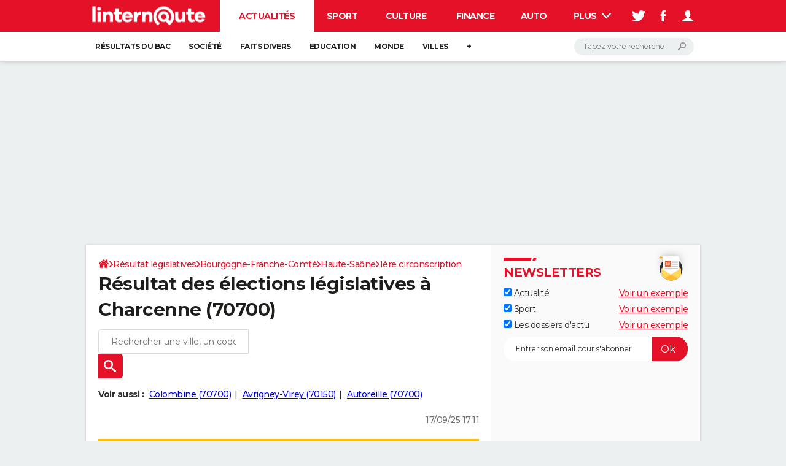

--- FILE ---
content_type: text/html; charset=UTF-8
request_url: https://election-legislative.linternaute.com/resultats/charcenne/ville-70130
body_size: 26817
content:

<!--Akamai-ESI:PAGE:setreftime=1767964055/--><!doctype html>
<!--[if IE 8 ]> <html lang="fr" class="no-js ie8 lt-ie9 oldie"> <![endif]-->
<!--[if IE 9 ]> <html lang="fr" class="no-js ie9"> <![endif]-->
<!--[if (gt IE 9)|!(IE)]><!--> <html lang="fr" class="no-js"> <!--<![endif]-->
<head >
                
                
<!--Akamai-ESI:FRAGMENT:/od/esi/front?name=legislative_election_ref_article&esi=1&directory_name=election_legislative/-->

<!--Akamai-ESI:FRAGMENT:setgentime=1768054355/-->
    
    
<!--Akamai-ESI:FRAGMENT:resetreftime=1768054355/-->
        
    
            
    
        <meta charset="utf-8" />
    <meta http-equiv="x-ua-compatible" content="ie=edge" />

    <title>Résultat des élections législatives à Charcenne (70700)</title>

        <meta name="description" content="Résultat des législatives à Charcenne (70700) : retrouvez gratuitement les résultats officiels des élections législatives dès publication par le ministère de l&#039;Intérieur" />
    
    <meta name="viewport" content="width=device-width, initial-scale=1.0" />

                <meta name="referrer" content="always" />
            <meta name="twitter:card" content="summary" />
            <meta name="twitter:title" content="Résultat des élections législatives à Charcenne (70700)" />
            <meta name="twitter:site" content="@LInternauteInfo" />
            <meta name="twitter:description" content="Résultat des législatives à Charcenne (70700) : retrouvez gratuitement les résultats officiels des élections législatives dès publication par le ministère de l&#039;Intérieur" />
            <meta name="twitter:image" content="https://img-4.linternaute.com/72qePhIaDx1QIvN5ajzJsH0ar6w=/x/smart/24c8ee3fa14c4506bf3b8d18d62bbe1a/ccmcms-linternaute/80345787.jpg" />
            <meta name="robots" content="max-snippet:-1, max-image-preview:large, max-video-preview:15" />
                            <meta property="og:url" content="https://election-legislative.linternaute.com/resultats/charcenne/ville-70130"/>
                    <meta property="og:type" content="website"/>
                    <meta property="og:title" content="Résultat des élections législatives à Charcenne (70700)"/>
                    <meta property="og:description" content="Résultat des législatives à Charcenne (70700) : retrouvez gratuitement les résultats officiels des élections législatives dès publication par le ministère de l&#039;Intérieur"/>
                    <meta property="og:image" content="https://img-4.linternaute.com/72qePhIaDx1QIvN5ajzJsH0ar6w=/x/smart/24c8ee3fa14c4506bf3b8d18d62bbe1a/ccmcms-linternaute/80345787.jpg"/>
                            <meta http-equiv="refresh" content="1200"/>
            
    <meta property="atm" content="aHR0cHM6Ly9lbGVjdGlvbi1sZWdpc2xhdGl2ZS5saW50ZXJuYXV0ZS5jb20vcmVzdWx0YXRzL2NoYXJjZW5uZS92aWxsZS03MDEzMA==" />
        <meta property="atmd" content="eyJyZXF1ZXN0SWQiOiI3MjhiN2I2YSIsInRpbWVzdGFtcCI6MTc2ODU1OTA2NX0=" />
    
            <link rel="alternate" href="android-app://com.linternaute.linternaute/http/election-legislative.linternaute.com/resultats/charcenne/ville-70130" />
    
        <link rel="canonical" href="https://election-legislative.linternaute.com/resultats/charcenne/ville-70130" />
        
                <link rel="shortcut icon" href="https://astatic.ccmbg.com/ccmcms_linternaute/dist/public/public-assets/favicon.ico" />
    <link rel="icon" href="https://astatic.ccmbg.com/ccmcms_linternaute/dist/public/public-assets/favicon.ico" type="image/x-icon">
    <link rel="apple-touch-icon" href="https://astatic.ccmbg.com/ccmcms_linternaute/dist/public/public-assets/favicon.ico" />
            
    
            <link rel="preload" as="font" crossorigin href="https://astatic.ccmbg.com/ccmcms_linternaute/dist/app/fonts/Montserrat-VF.woff2" />
            <link rel="preload" as="font" crossorigin href="https://astatic.ccmbg.com/ccmcms_linternaute/dist/app/fonts/vendor/@ccmbenchmark_frontcore/icomoon-pack.woff2" />
            <link rel="preload" as="font" crossorigin href="https://astatic.ccmbg.com/ccmcms_linternaute/dist/app/fonts/vendor/@ccmbenchmark_frontcore/icomoon.woff2" />
    
            
        <link rel="stylesheet" media="all" href="https://astatic.ccmbg.com/ccmcms_linternaute/dist/app/css/linternaute.b6c4214a03bb0d2bfe63.css" /><link rel="stylesheet" media="all" href="https://astatic.ccmbg.com/ccmcms_linternaute/dist/app/css/linternaute_bundle.6dcb946d5fd175a523ee.css" /><link rel="stylesheet" media="all" href="https://astatic.ccmbg.com/ccmcms_linternaute/dist/app/css/odlinternautecss.f2e05468147bfbf203f8.css" /><link rel="stylesheet" media="all" href="https://fonts.googleapis.com/css2?family=Gentium+Book+Basic:wght@400;700&family=Oswald&display=swap" /><link rel="stylesheet" media="all" href="https://astatic.ccmbg.com/ccmcms_linternaute/dist/app/css/odelections.517df4b530feb369500f.css" />
        
    

    <script>
    var dataLayer = [{"appConfig":{"subContainers":["GTM-5H5DBFV"]},"site":"www.linternaute.com","environnement":"production","sessionType":"nonConnectee","userStatus":"Anonyme","pageCategory":"odelection","product":"od","application":"election_legislative","level1":"actualite","country":"US","asnum":"16509"}];

            !function(e){"use strict";var t,n,o,r=function(){},s=Object.getOwnPropertyNames(window.console).reduce((function(e,t){return"function"==typeof console[t]&&(e[t]=r),e}),{}),a=function(){return s},i=e.console;if("object"==typeof e.JSON&&"function"==typeof e.JSON.parse&&"object"==typeof e.console&&"function"==typeof Object.keys){var c={available:["others.catch","others.show"],broadcasted:[]},u={available:["others.catch","others.show"]},d=(t=/^\s+(.*)\s+$/g,n=function(e){return Math.pow(9,e)},o=function(e){return parseInt((e.charCodeAt()<<9)%242)},{get:function(e){e=e.replace(t,"$1");for(var r=[0,0,0],s=0,a=0;s<e.length;s++)a=parseInt(s/r.length),r[s%3]+=parseInt(o(e[s])/n(a));for(s=0;s<r.length;s++)r[s]>255&&(r[s]=255);return r},toRGB:function(e){return"rgb("+e.join(",")+")"},visible:function(e){return e[0]>220||e[1]>220||e[2]>220?[0,0,0]:[255,255,255]}});e.getConsole=function(e){if("string"!=typeof e)throw"getConsole need a tag name (string)";var t=e.split(".");if(function(e){var t,n=e.split(".")[0];-1===c.available.indexOf(n)&&(c.available.push(n),(t=document.createEvent("CustomEvent")).initCustomEvent("getConsole.tag.available",0,0,n),document.dispatchEvent(t)),-1===u.available.indexOf(e)&&(u.available.push(e),(t=document.createEvent("CustomEvent")).initCustomEvent("getConsole.fulltag.available",0,0,n),document.dispatchEvent(t))}(e=t[0]),-1!==c.broadcasted.indexOf(e)){var n=function(e){var t=[],n=[];return e.forEach((function(e){t.push("%c "+e.name+" "),n.push("background-color:"+e.bgColor+";color:"+e.color+";border-radius:2px;")})),[t.join("")].concat(n)}(t.map((function(e){var t=d.get(e);return{name:e,color:d.toRGB(d.visible(t)),bgColor:d.toRGB(t)}}))),o=["log","warn","error","info","group","groupCollapsed","groupEnd"].reduce(((e,t)=>(e[t]=n.reduce(((e,t)=>e.bind(window.console,t)),window.console[t]),e)),{});return Object.keys(i).forEach((function(e){void 0===o[e]&&(o[e]=i[e])})),o}return a()},e.getConsole.tags=c,c.broadcasted=function(){try{var e=localStorage.getItem("getConsole");e=null===e?[]:JSON.parse(e)}catch(t){e=[]}return e}(),-1!==c.broadcasted.indexOf("others.catch")&&(e.console=e.getConsole("others.show"))}else e.getConsole=a}(window),logger={_buffer:[],log:function(){"use strict";this._buffer.push(arguments)}},function(e){"use strict";var t={domains:["hpphmfubhnbobhfs","bnb{po.betztufn","beoyt","epvcmfdmjdl","hpphmftzoejdbujpo","wjefptufq","s77ofu","ufbet","vosvmznfejb","tnbsubetfswfs","tljnsftpvsdft","{fcftupg","uumce","hpphmfbqjt","wjefpqmb{b","hpphmfbetfswjdft","fggfdujwfnfbtvsf","pvucsbjo","ubcppmb"],classes:"ufyuBe!BeCpy!qvc`411y361!qvc`411y361n!qvc`839y:1!ufyu.be!ufyuBe!Mjhbuvt!ufyu`be!ufyu`bet!ufyu.bet!ufyu.be.mjolt",event:{category:"pbt`mpbefe",action:"gbjm"}},n=e.getConsole("inObs"),o=0,r={},s=function(e,t){return t=t||1,e.split("").map((function(e){return String.fromCharCode(e.charCodeAt()+t)})).join("")},a=[];e.integrityObserver={state:{net:null,dom:null,perf:null},corrupted:0,listen:function(e){this.corrupted?e(this.state):a.push(e)},sendToListeners:function(){a.forEach(function(e){e(this.state)}.bind(this))},reportCorruption:function(){var e=function(){"undefined"!=typeof ga?ga("send",{hitType:"event",eventCategory:s(t.event.category,-1),eventAction:s(t.event.action,-1),nonInteraction:1}):setTimeout(e,100)};e()},reportListCorruption:function(){var e,t=[];for(e in this.state)this.state[e]&&t.push(e);t.length>0&&((new Image).src="https://lists.ccmbg.com/st?t="+encodeURIComponent(t.join(","))+"&d="+window.location.host.split(/\./).slice(0,-1).join("."))},reportChange:function(){this.sendToListeners(),this.reportCorruption()},init:function(){var e=function(e){return function(t){this.state[e]=t,t&&(!this.corrupted&&this.reportChange(),this.corrupted=1)}.bind(this)};!function(e){if("undefined"!=typeof MutationObserver){var n=document.createElement("div"),o=document.getElementsByTagName("html")[0],r={},a={childList:1,attributes:1,characterData:1,subtree:1},i=0,c=new MutationObserver((function(t){t.forEach((function(t){"style"===t.attributeName&&(c.disconnect(),"none"===t.target.style.display&&!e.called&&(e.called=1)&&e.call(r,1))}))})),u=new MutationObserver((function(t){t.forEach((function(t){try{if("childList"===t.type&&"HTML"===t.target.nodeName&&t.addedNodes.length&&"BODY"===t.addedNodes[0].nodeName&&!i){i=1,t.addedNodes[0].appendChild(n);var o=getComputedStyle(n);if(r=t.addedNodes[0],u.disconnect(),/Trident/.test(navigator.userAgent))return void setTimeout((function(){!e.called&&(e.called=1)&&e.call(r,0)}),50);setTimeout((function(){t.addedNodes[0].removeChild(n)}),60),c.disconnect(),e.call(t.addedNodes[0],"none"===o.getPropertyValue("display")||/url\("about:abp/.test(o.getPropertyValue("-moz-binding")))}}catch(e){}}))}));n.className=s(t.classes,-1),n.style.display="block",u.observe(o,a),c.observe(n,a)}else e.call(0,0)}(e.call(this,"dom")),function(e,a){if("undefined"!=typeof MutationObserver&&void 0!==URL.prototype){var i=document.getElementsByTagName("html")[0],c=0,u=new MutationObserver((function(i){i.forEach((function(i){try{var d,l,f,p="",g=new Date,h=function(){};if("childList"===i.type&&i.addedNodes.length&&void 0!==(d=i.addedNodes[0]).src&&("SCRIPT"===(p=d.nodeName)||"IFRAME"===p)){try{l=new URL(d.src),f=l&&l.host?l.host.split(/\./).slice(-2).shift():null}catch(e){}h=i.addedNodes[0].onerror,i.addedNodes[0].onerror=function(){try{n.warn("Missing script",d.src),!c&&f&&-1!==t.domains.indexOf(s(f))&&(new Date).getTime()-g.getTime()<1500&&(n.warn("Integrity violation on ",d.src," not observing anymore !"),u.disconnect(),c=1,e(1)),"function"==typeof h&&h.apply(this,Array.prototype.slice.call(arguments))}catch(e){}},"function"==typeof performance.getEntriesByType&&o<2&&"SCRIPT"===p&&-1!==t.domains.indexOf(s(f))&&(void 0===r[f]||"hpphmfubhnbobhfs"===s(f))&&(r[f]=1,i.addedNodes[0].addEventListener("load",(function(){-1===performance.getEntriesByType("resource").map((function(e){return e.name})).indexOf(d.src)&&2==++o&&(u.disconnect(),a(1))})))}}catch(e){}}))}));u.observe(i,{childList:1,attributes:1,characterData:1,subtree:1})}else e.call(0,0)}(e.call(this,"net"),e.call(this,"perf")),window.addEventListener("load",function(){this.reportListCorruption()}.bind(this))}},"function"==typeof Object.bind&&e.integrityObserver.init()}(window),function(e,t,n,o){"use strict";void 0===e._gtm&&(e._gtm={events:{on:[],ready:[],readyAll:[],trigger:function(e){this._trigger.push(e)},_trigger:[]},versions:{},onReady:[]}),void 0===e._gtm.versions&&(e._gtm.versions={}),e._gtm.versions.staticheader=1,e._gtm.state="loading";var r=dataLayer[0].appConfig,s=["GTM-N4SNZN"],a=r.subContainers||[],i=e.getConsole("GTM").log,c=function(e){if(void 0!==t.dispatchEvent){var n=null;"function"==typeof Event?n=new Event(e):(n=t.createEvent("Event")).initEvent(e,0,0),t.dispatchEvent(n)}},u=function(){u.state++,u.state===s.length&&(e._gtm.state="loaded",c("gtm.loaded"))},d=function(){e._gtm.state="error",c("gtm.error"),l.clearWorkspacesInfo(this)};u.state=0,s=s.concat(a),i("Loading sub containers:",a);var l={infoKey:"ccm_gtm_workspaces",workspacesInfo:{},fetchWorkspacesInfo:function(){try{this.workspacesInfo=this.getInfoFromQuerystring()||this.getInfoFromCookie()||{}}catch(e){console.error("Cannot get workspaces info.",e)}},parseWorkspacesInfo:function(e){for(var t={},n=e.split("|"),o=0;o<n.length;o++){var r=n[o].split("::");3===r.length&&(t[r[0]]={container:r[0],workspace:r[1],auth:r[2]})}return t},removeInfoFromQuerystring:function(){if(""===e.location.search)return"";for(var t=e.location.search.substring(1).split("&"),n=[],o=0;o<t.length;o++){t[o].split("=")[0]!==this.infoKey&&n.push(t[o])}return"?"+n.join("&")},generatePreviewQuery:function(e){try{var t=this.workspacesInfo[e];return t?(i("["+t.container+'] loading custom workspace "'+t.workspace+'"'),dataLayer[0].appConfig.previewWorkspaces=dataLayer[0].appConfig.previewWorkspaces||[],dataLayer[0].appConfig.previewWorkspaces.push(t),"&gtm_auth="+t.auth+"&gtm_preview="+t.workspace+"&gtm_cookies_win=x"):""}catch(t){return console.error('Cannot generate preview query for container "'+e+'"',t),""}},getInfoFromQuerystring:function(){for(var t=(e.location.search||"").substring(1).split("&"),n=0;n<t.length;n++){var o=t[n].split("=");if(decodeURIComponent(o[0])===this.infoKey)return this.parseWorkspacesInfo(decodeURIComponent(o[1]))}return null},getInfoFromCookie:function(){try{var t=e.document.cookie.match("(^|;) ?"+this.infoKey+"=([^;]*)(;|$)");if(t)return this.parseWorkspacesInfo(decodeURIComponent(t[2]))}catch(e){}return null},clearWorkspacesInfo:function(t){try{var n=t.getAttribute("data-id");if(this.workspacesInfo[n]){i('Cannot load container "'+n+'". Clearing cookie and querystring param...');var o=e.location.hostname.split("."),r=o.length;o=r>2&&"br"===o[r-1]&&"com"===o[r-2]?o.slice(-3).join("."):o.slice(-2).join("."),document.cookie=this.infoKey+"=; domain= "+o+"; path=/; expires=Thu, 01 Jan 1970 00:00:01 GMT;";var s=this.removeInfoFromQuerystring();e.location.search=s}}catch(e){console.error("Cannot clear workspaces info.",e)}}};l.fetchWorkspacesInfo();for(var f=0,p=s.length;f<p;++f){e[o]=e[o]||[],e[o].push({"gtm.start":(new Date).getTime(),event:"gtm.js"});var g=l.generatePreviewQuery(s[f]),h=t.getElementsByTagName(n)[0],m=t.createElement(n);m.async=1,m.onload=u,m.onerror=d,m.setAttribute("data-id",s[f]),m.src="https://www.googletagmanager.com/gtm.js?id="+s[f]+g,h.parentNode.insertBefore(m,h)}}(window,document,"script","dataLayer"),OAS_AD_BUFFER=[],OAS_AD=function(){OAS_AD_BUFFER.push(Array.prototype.slice.call(arguments))},function(e){"use strict";function t(t){t instanceof ErrorEvent&&e._gtm.errors.push({message:t.message,stack:t.error?t.error.stack:void 0,name:t.error?t.error.name:void 0,filename:t.filename,line:t.lineno,column:t.colno})}function n(t){t.reason instanceof Error?e._gtm.errors.push({message:t.reason.message,stack:t.reason.stack,name:t.reason.name,promise:1,filename:t.reason.filename,line:t.reason.lineno,column:t.reason.colno}):e._gtm.errors.push({message:t.reason,promise:1})}e._gtm=e._gtm||{},e._gtm.errors=[],e._gtm.errors.types=[],e._gtm.errors.types.push({type:"error",callback:t}),e.addEventListener("error",t),e._gtm.errors.types.push({type:"unhandledrejection",callback:n}),e.addEventListener("unhandledrejection",n)}(window);    

    dataLayer.push({"event":"app.config","appConfig":{"asl":{"sitepage":"fr_linternaute_elections_resultats","keywords":["application-od-legislative-election","opendata"]}}});
</script>

    <script type="application/ld+json">{"@context":"https://schema.org","@type":"BreadcrumbList","itemListElement":[{"@type":"ListItem","name":"\n                    \n                    Accueil","item":"https://www.linternaute.com/","position":1},{"@type":"ListItem","name":"Résultat législatives","item":"https://www.linternaute.com/actualite/politique/6769526-legislatives-2026-des-dates-fixees-par-macron-si-le-gouvernement-est-censure-en-janvier/","position":2},{"@type":"ListItem","name":"Bourgogne-Franche-Comté","item":"https://election-legislative.linternaute.com/resultats/bourgogne-franche-comte/region-27","position":3},{"@type":"ListItem","name":"Haute-Saône","item":"https://election-legislative.linternaute.com/resultats/haute-saone/departement-70","position":4},{"@type":"ListItem","name":"1ère circonscription","item":"https://election-legislative.linternaute.com/resultats/1ere-circonscription-de-la-haute-saone/circonscription-legislative-7001","position":5}]}</script>



    <script>
        var _wsq = _wsq || [];
        _wsq.push(['_setNom', 'linternaute']);
        _wsq.push(['_wysistat']);
        (function(){
            var ws   = document.createElement('script');
            ws.type  = 'text/javascript';
            ws.async = true;
            ws.src = ('https:' == document.location.protocol ? 'https://www' : 'http://www') + '.wysistat.com/ws.jsa';
            var s    = document.getElementsByTagName('script')[0]||document.getElementsByTagName('body')[0];
            s.parentNode.insertBefore(ws, s);
        })();
    </script>
</head>
<body class="app--rwd  ">
        <div id="ctn_x02"><div id="ba_x02" class="ba x02"><script>OAS_AD("x02");</script></div></div>
        <div class="ccmcss_offcanvas_1">
        <div class="ccmcss_offcanvas_2">

            
                                    
        
<!--Akamai-ESI:FRAGMENT:/api/layout/header?client=linternaute_opendataBundle&esi=1/-->

<!--Akamai-ESI:FRAGMENT:setgentime=1753360138/-->
    
    <!-- headerdebbloc -->

<header class="app_header app_header header_actualite jHeader" role="banner"
    data-cookie-prefix="">

    <div class="app_header__top">
        <div class="layout">
                        <a href="https://www.linternaute.com/" class="app_logo" id="jRwdLogo">
                <img width="185" height="31" src="https://img-4.linternaute.com/BsKTtsfPcNd9i08b2gmi2ZIevGg=/370x62/smart/baef71a61dcc402a9c38cba24c1de030/ccmcms-linternaute/49655007.png"
                    alt="Linternaute.com">
            </a>
            
            

            <nav id="jMainNav" class="app_header__nav" role="navigation">
                <ul>
                    <li class="active"><a href="https://www.linternaute.com/actualite/">Actualités</a></li><li><a href="https://www.linternaute.com/sport/">Sport</a></li><li><a href="https://www.linternaute.com/culture/">Culture</a></li><li><a href="https://www.linternaute.com/argent/">Finance</a></li><li><a href="https://www.linternaute.com/auto/">Auto</a></li><li><a href="https://www.linternaute.com/hightech/">High-tech</a></li><li><a href="https://www.linternaute.com/bricolage/">Bricolage</a></li><li><a href="https://www.linternaute.com/sortir/">Week-end</a></li><li><a href="https://www.linternaute.com/lifestyle/">Lifestyle</a></li><li><a href="https://www.linternaute.com/sante/">Sante</a></li><li><a href="https://www.linternaute.com/voyage/">Voyage</a></li><li><a href="https://www.linternaute.com/photo/4406325-tous-nos-diaporamas/">Photo</a></li><li><a href="https://www.linternaute.com/guide-d-achat/">Guides d'achat</a></li><li><a href="https://www.linternaute.com/bons-plans/">Bons plans</a></li><li><a href="https://www.linternaute.com/cartes/">Carte de voeux</a></li><li><a href="https://www.linternaute.fr/dictionnaire/fr/">Dictionnaire</a></li><li><a href="https://www.linternaute.com/television/">Programme TV</a></li><li><a href="https://copainsdavant.linternaute.com/">Copains d'avant</a></li><li><a href="https://avis-deces.linternaute.com/">Avis de décès</a></li><li><a href="https://bricolage.linternaute.com/forum/">Forum</a></li>                    <li class="app_header__plus">
                        <div class="app_header__subnav jDropBox jMenuBox">
                            <ul>
                                <li class="active"><a href="https://www.linternaute.com/actualite/">Actualités</a><button class="app_header__subnav--collapse jNavSubCollapse app_nav__sub--collapse--plus">

                </button>
                <div class="app_header__subnav--resp">
                    <ul><ul id="header-submenu-actualite"><li><a href="https://www.linternaute.com/actualite/examens/1384263-resultat-du-bac-2025-ca-tombe-deja-voici-les-premiers-resultats-et-toutes-les-dates-de-publication/">Résultats du bac</a></li><li><a href="https://www.linternaute.com/actualite/societe/">Société</a></li><li><a href="https://www.linternaute.com/actualite/faits-divers/">Faits Divers</a></li><li><a href="https://www.linternaute.com/actualite/education/">Education</a></li><li><a href="https://www.linternaute.com/actualite/monde/">Monde</a></li><li><a href="https://www.linternaute.com/ville">Villes</a></li><li><a href="https://www.linternaute.com/actualite/list">+</a></li></ul></ul></div></li><li><a href="https://www.linternaute.com/sport/">Sport</a><button class="app_header__subnav--collapse jNavSubCollapse app_nav__sub--collapse--plus">

                </button>
                <div class="app_header__subnav--resp">
                    <ul><ul id="header-submenu-sport"><li><a href="https://www.linternaute.com/sport/competitions/1317291-direct-ligue-1-nice-file-en-c1-le-havre-se-sauve-inextremis-alors-que-l-asse-retrouve-la-l2-le-resume/">Ligue 1</a></li><li><a href="https://www.linternaute.com/sport/foot/">Football</a></li><li><a href="https://www.linternaute.fr/sport/competitions/tennis/">Tennis</a></li><li><a href="https://www.linternaute.fr/sport/competitions/cyclisme/">Cyclisme</a></li><li><a href="https://www.linternaute.com/sport/rugby/">Rugby</a></li><li><a href="https://bricolage.linternaute.com/forum/sport/forum-sport-5000">Forum</a></li></ul></ul></div></li><li><a href="https://www.linternaute.com/culture/">Culture</a><button class="app_header__subnav--collapse jNavSubCollapse app_nav__sub--collapse--plus">

                </button>
                <div class="app_header__subnav--resp">
                    <ul><li><a href="https://www.linternaute.com/television/">Programme TV</a></li><li><a href="https://www.linternaute.com/television/programme-tnt/">TNT</a></li><li><a href="https://www.linternaute.fr/cinema/pratique/guide-du-streaming/">Streaming</a></li><li><a href="https://www.linternaute.com/cinema/">Cinéma</a></li><li><a href="https://www.linternaute.com/cinema/sortie-semaine/">Sorties cinéma</a></li><li><a href="https://www.linternaute.com/musique/">Musique</a></li><li><a href="https://www.linternaute.com/culture/list">+</a></li></ul></div></li><li><a href="https://www.linternaute.com/argent/">Finance</a><button class="app_header__subnav--collapse jNavSubCollapse app_nav__sub--collapse--plus">

                </button>
                <div class="app_header__subnav--resp">
                    <ul><ul id="header-submenu-argent"><li><a href="https://www.linternaute.fr/argent/guide-de-vos-finances/4722447-retraite-a-quel-age-la-prendre-quel-montant-pour-ma-pension-le-guide-complet/">Retraite</a></li><li><a href="https://www.linternaute.fr/argent/guide-de-vos-finances/2567884-impot-2025-dates-conseils-pour-remplir-la-declaration-le-guide-complet/">Impôts</a></li><li><a href="https://www.linternaute.com/argent/epargne/">Epargne</a></li><li><a href="https://www.linternaute.com/argent/immobilier/">Immobilier</a></li><li><a href="https://www.linternaute.com/argent/risques-immobiliers">Risques naturels par ville</a></li><li><a href="https://www.linternaute.com/argent/banque/">Banque</a></li><li><a href="https://www.linternaute.com/argent/assurance/">Assurance</a></li><li><a href="https://www.linternaute.com/argent/credit/">Crédit</a></li></ul></ul></div></li><li><a href="https://www.linternaute.com/auto/">Auto</a><button class="app_header__subnav--collapse jNavSubCollapse app_nav__sub--collapse--plus">

                </button>
                <div class="app_header__subnav--resp">
                    <ul><li><a href="https://www.linternaute.com/auto/test-auto/">Essais</a></li><li><a href="http://www.linternaute.com/auto/reserverunessai">Réserver un essai</a></li><li><a href="https://www.linternaute.com/auto/berline/2534260-citadines-notre-guide-complet/">Citadines</a></li><li><a href="https://www.linternaute.com/auto/berlines/2537876-berlines-compacte-sportive-electrique-notre-guide-complet/">Berlines</a></li><li><a href="https://www.linternaute.com/auto/suv/2364299-suv-le-guide-complet-pour-faire-le-bon-choix/">SUV</a></li><li><a href="https://bricolage.linternaute.com/forum/auto/forum-auto-8000">Forum auto</a></li><li><a href="https://www.linternaute.com/auto/list">+</a></li></ul></div></li><li><a href="https://www.linternaute.com/hightech/">High-tech</a><button class="app_header__subnav--collapse jNavSubCollapse app_nav__sub--collapse--plus">

                </button>
                <div class="app_header__subnav--resp">
                    <ul><li><a href="https://www.linternaute.fr/hightech/guide-high-tech/2544668-meilleur-smartphone-2022-quelle-est-la-reference/">Smartphones</a></li><li><a href="https://www.linternaute.com/hightech/internet/">Internet</a></li><li><a href="https://www.linternaute.com/hightech/micro/">Ordinateurs</a></li><li><a href="https://www.linternaute.com/hightech/jeux-video/">Jeux vidéo</a></li><li><a href="https://www.linternaute.fr/hightech/guide-high-tech/">Guide high-tech</a></li><li><a href="https://www.linternaute.com/hightech/list">+</a></li></ul></div></li><li><a href="https://www.linternaute.com/bricolage/">Bricolage</a><button class="app_header__subnav--collapse jNavSubCollapse app_nav__sub--collapse--plus">

                </button>
                <div class="app_header__subnav--resp">
                    <ul><li><a href="https://bricolage.linternaute.com/forum/">Forum</a></li><li><a href="https://www.linternaute.com/bricolage/amenagement-interieur/">Aménagement intérieur</a></li><li><a href="https://www.linternaute.com/bricolage/amenagement-exterieur/">Extérieur</a></li><li><a href="https://www.linternaute.com/bricolage/cuisine/">Cuisine</a></li><li><a href="https://www.linternaute.com/bricolage/salle-de-bain/">Salle de bains</a></li><li><a href="https://www.linternaute.com/bricolage/jardinage/">Jardinage</a></li><li><a href="https://www.linternaute.com/bricolage/amenagement-interieur/2450703-des-solutions-pour-tout-ranger-dans-la-maison/">Rangement</a></li><li><a href="https://www.linternaute.com/bricolage/list">+</a></li></ul></div></li><li><a href="https://www.linternaute.com/sortir/">Week-end</a><button class="app_header__subnav--collapse jNavSubCollapse app_nav__sub--collapse--plus">

                </button>
                <div class="app_header__subnav--resp">
                    <ul><li><a href="https://www.linternaute.fr/sortir/guides-de-france/2497979-guides-de-voyage-en-france-les-meilleures-destinations-a-visiter/">Guides de France</a></li><li><a href="https://www.linternaute.com/sortir/escapade/">Escapades</a></li><li><a href="https://www.linternaute.com/sortir/patrimoine/">Patrimoine</a></li><li><a href="https://www.linternaute.com/sortir/exposition/">Expositions</a></li><li><a href="https://www.linternaute.fr/sortir/guide-des-loisirs/musees-monuments/">Musées</a></li><li><a href="https://www.linternaute.com/sortir/nature/2519349-week-end-nature-les-meilleures-idees-de-destination-en-france/">Week-end nature</a></li><li><a href="https://www.linternaute.com/sortir/list">+</a></li></ul></div></li><li><a href="https://www.linternaute.com/lifestyle/">Lifestyle</a><button class="app_header__subnav--collapse jNavSubCollapse app_nav__sub--collapse--plus">

                </button>
                <div class="app_header__subnav--resp">
                    <ul><li><a href="https://www.linternaute.com/lifestyle/art-de-vivre/">Art de vivre</a></li><li><a href="https://www.linternaute.com/lifestyle/bien-etre/">Bien-être</a></li><li><a href="https://www.linternaute.com/lifestyle/loisirs/">Loisirs</a></li><li><a href="https://www.linternaute.com/lifestyle/mode/">Mode</a></li><li><a href="https://www.linternaute.com/lifestyle/mode-de-vie/">Modes de vie</a></li><li><a href="https://www.linternaute.com/lifestyle/list">+</a></li></ul></div></li><li><a href="https://www.linternaute.com/sante/">Sante</a></li><li><a href="https://www.linternaute.com/voyage/">Voyage</a><button class="app_header__subnav--collapse jNavSubCollapse app_nav__sub--collapse--plus">

                </button>
                <div class="app_header__subnav--resp">
                    <ul><li><a href="https://www.linternaute.fr/voyage/guides-de-voyage/">Destinations</a></li><li><a href="https://www.linternaute.com/voyage/magazine/2364287-city-break-les-meilleures-idees-de-destinations-pour-un-week-end/">City break</a></li><li><a href="https://www.linternaute.com/voyage/magazine/2413613-voyage-nature-en-route-vers-des-destinations-grand-air/">Voyage nature</a></li><li><a href="https://www.linternaute.com/voyage/magazine/1853615-voyage-de-noces-les-meilleures-destinations-pour-une-lune-de-miel/">Voyage de noces</a></li><li><a href="https://bricolage.linternaute.com/forum/voyage/forum-voyage-7000">Forum</a></li><li><a href="https://www.linternaute.com/voyage/climat">Climat</a></li><li><a href="https://www.linternaute.com/voyage/list">+</a></li></ul></div></li><li><a href="https://www.linternaute.com/photo/4406325-tous-nos-diaporamas/">Photo</a></li><li><a href="https://www.linternaute.com/guide-d-achat/">Guides d'achat</a></li><li><a href="https://www.linternaute.com/bons-plans/">Bons plans</a></li><li><a href="https://www.linternaute.com/cartes/">Carte de voeux</a><button class="app_header__subnav--collapse jNavSubCollapse app_nav__sub--collapse--plus">

                </button>
                <div class="app_header__subnav--resp">
                    <ul><li><a href="https://www.linternaute.com/cartes-de-voeux/category/1-noel/">Carte de Noël</a></li><li><a href="https://www.linternaute.com/cartes-de-voeux/category/2-bonne-annee/">Carte Bonne année</a></li><li><a href="https://www.linternaute.com/cartes-de-voeux/category/5-saint-valentin/">Carte Saint-Valentin</a></li><li><a href="https://www.linternaute.com/cartes-de-voeux/category/9-paques/">Carte Pâques</a></li><li><a href="https://www.linternaute.com/cartes-de-voeux/category/8-anniversaire/">Carte d'anniversaire</a></li></ul></div></li><li><a href="https://www.linternaute.fr/dictionnaire/fr/">Dictionnaire</a><button class="app_header__subnav--collapse jNavSubCollapse app_nav__sub--collapse--plus">

                </button>
                <div class="app_header__subnav--resp">
                    <ul><li><a href="https://www.linternaute.fr/dictionnaire/fr/">Dictionnaire</a></li><li><a href="https://www.linternaute.fr/biographie/">Biographies</a></li><li><a href="https://www.linternaute.fr/citation/">Citations</a></li><li><a href="https://www.linternaute.fr/expression/">Expressions</a></li><li><a href="https://www.linternaute.fr/proverbe/">Proverbes</a></li></ul></div></li><li><a href="https://www.linternaute.com/television/">Programme TV</a></li><li><a href="https://copainsdavant.linternaute.com/">Copains d'avant</a><button class="app_header__subnav--collapse jNavSubCollapse app_nav__sub--collapse--plus">

                </button>
                <div class="app_header__subnav--resp">
                    <ul><li><a href="https://copainsdavant.linternaute.com/">S'inscrire</a></li><li><a href="https://copainsdavant.linternaute.com/p/login">Se connecter</a></li><li><a href="https://copainsdavant.linternaute.com/glossary/etablissements/lycees-56/all">Lycées</a></li><li><a href="https://copainsdavant.linternaute.com/glossary/etablissements/colleges-54/all">Collèges</a></li><li><a href="https://copainsdavant.linternaute.com/glossary/etablissements/ecoles-primaires-et-maternelles-97/all">Primaires</a></li><li><a href="https://copainsdavant.linternaute.com/glossary/etablissements/universites-73/all">Universités</a></li><li><a href="https://copainsdavant.linternaute.com/glossary/etablissements/entreprises-2/all">Entreprises</a></li><li><a href="https://copainsdavant.linternaute.com/glossary/etablissements/services-militaires-4/all">Service militaire</a></li><li><a href="https://copainsdavant.linternaute.com/recherche-amis">Avis de recherche</a></li></ul></div></li><li><a href="https://avis-deces.linternaute.com/">Avis de décès</a></li><li><a href="https://bricolage.linternaute.com/forum/">Forum</a><button class="app_header__subnav--collapse jNavSubCollapse app_nav__sub--collapse--plus">

                </button>
                <div class="app_header__subnav--resp">
                    <ul><li><a href="https://bricolage.linternaute.com/forum/forum-bricolage-123">Bricolage</a></li><li><a href="https://bricolage.linternaute.com/forum/homme/forum-lifestyle-4000">Lifestyle</a></li><li><a href="https://bricolage.linternaute.com/forum/culture/forum-culture-3000">Culture</a></li><li><a href="https://bricolage.linternaute.com/forum/sport/forum-sport-5000">Sport</a></li><li><a href="https://bricolage.linternaute.com/forum/auto/forum-auto-8000">Auto</a></li><li><a href="https://bricolage.linternaute.com/forum/television/forum-television-6000">Television</a></li><li><a href="https://bricolage.linternaute.com/forum/voyage/forum-voyage-7000">Voyage</a></li><li><a href="https://bricolage.linternaute.com/forum/cinema/forum-cine-tv-2000">Cinema</a></li></ul></div></li>                            </ul>
                        </div>
                        <a class="app_header__hover_trigger" href="#">
                            Plus
                            <svg viewBox="0 0 284.929 284.929" class="svg_icon svg_icon--arrowd">
                                <g fill="#fff" class="svg_icon_g">
                                    <path d="M282.082,76.511l-14.274-14.273c-1.902-1.906-4.093-2.856-6.57-2.856c-2.471,0-4.661,0.95-6.563,2.856L142.466,174.441 L30.262,62.241c-1.903-1.906-4.093-2.856-6.567-2.856c-2.475,0-4.665,0.95-6.567,2.856L2.856,76.515C0.95,78.417,0,80.607,0,83.082   c0,2.473,0.953,4.663,2.856,6.565l133.043,133.046c1.902,1.903,4.093,2.854,6.567,2.854s4.661-0.951,6.562-2.854L282.082,89.647 c1.902-1.903,2.847-4.093,2.847-6.565C284.929,80.607,283.984,78.417,282.082,76.511z"/>
                                </g>
                            </svg>
                        </a>
                        <span data-target="jMenuBox" class="jDropBtn jDropMenuBtn app_header__click_trigger">
                            <svg xmlns="http://www.w3.org/2000/svg" width="15" height="15" fill="none" class="svg_icon svg_icon--burger">
                                <path d="M14.364 1.5H.636C.285 1.5 0 1.836 0 2.25S.285 3 .636 3h13.728c.351 0 .636-.336.636-.75s-.285-.75-.636-.75ZM14.364 6.738H.636c-.351 0-.636.336-.636.75s.285.75.636.75h13.728c.351 0 .636-.336.636-.75s-.285-.75-.636-.75ZM14.364 11.988H.636c-.351 0-.636.336-.636.75s.285.75.636.75h13.728c.351 0 .636-.336.636-.75s-.285-.75-.636-.75Z" fill="#fff"/>
                            </svg>
                            <svg viewBox="0 0 440.307 440.307" class="svg_icon svg_icon--cross">
                                <g fill="#fff" class="svg_icon_g">
                                    <polygon points="440.307,58.583 381.723,0 220.153,161.57 58.584,0 0,58.583 161.569,220.153 0,381.723 58.584,440.307    220.153,278.736 381.723,440.307 440.307,381.723 278.736,220.153"/>
                                </g>
                            </svg>
                        </span>
                    </li>
                </ul>
            </nav>

            <div class="app_header__right">
                <ul>
                    <li>
                                                <a href="javascript:void(0)" data-target="jSearchBox" class="jDropBtn">
                            <svg viewBox="-281 404.9 32 32" class="svg_icon svg_icon--search"><path class="svg_icon_g" d="M-280 432.1c-1.2 1.1-1.3 2.9-.2 4s2.9 1 4-.2l6.4-7.6c.7-.8 1-1.6 1-2.3 2.1 1.8 4.8 2.9 7.8 2.9 6.6 0 12-5.4 12-12s-5.4-12-12-12-12 5.4-12 12c0 3 1.1 5.7 2.9 7.8-.7 0-1.5.3-2.3 1l-7.6 6.4zm11-15.2c0-4.4 3.6-8 8-8s8 3.6 8 8-3.6 8-8 8-8-3.6-8-8z"/></svg>
                        </a>
                                            </li>
                    <li>
                        <a href="https://twitter.com/LInternauteInfo">
                            <svg viewBox="-43.1 212.4 515.4 416.9" class="svg_icon svg_icon--tw"><path class="svg_icon_g" d="M471 262.2c-18.8 8.4-39.1 14-60.3 16.5 21.7-13 38.3-33.6 46.2-58.1-20.3 12-42.8 20.8-66.7 25.5-19.2-20.4-46.4-33.2-76.7-33.2-58 0-105 47-105 105 0 8.2.9 16.3 2.7 23.9-87.3-4.4-164.7-46.2-216.5-109.7-9.1 15.5-14.2 33.5-14.2 52.8 0 36.4 18.6 68.6 46.7 87.4-17.2-.5-33.4-5.3-47.6-13.1v1.3c0 50.9 36.2 93.3 84.2 103-8.8 2.4-18.1 3.7-27.7 3.7-6.8 0-13.3-.7-19.8-2 13.4 41.8 52.2 72.1 98.1 72.9C78.6 566.3 33.3 583-15.9 583c-8.5 0-16.8-.5-25.1-1.4 46.5 29.9 101.7 47.3 161 47.3 193.2 0 298.8-160 298.8-298.8l-.4-13.6c20.7-14.8 38.6-33.3 52.6-54.3z"/></svg>
                        </a>
                    </li>
                    <li>
                        <a href="https://www.facebook.com/linternaute">
                            <svg viewBox="95.5 164.9 238.9 512" class="svg_icon svg_icon--fb"><path d="M147.2 264v70.5H95.5v86.2h51.6v256.1h106.1V420.7h71.2s6.7-41.3 9.9-86.5h-80.7v-58.9c0-8.8 11.6-20.7 23-20.7h57.8v-89.7h-78.6c-111.2 0-108.6 86.3-108.6 99.1z" class="svg_icon_g" /></svg>
                        </a>
                    </li>
                    <li>
                        <a class="jHeaderDisconnected jDropBtn" data-target="jLoginBox" href="javascript:void(0)">
                            <svg viewBox="-73 204.9 448 432" class="svg_icon svg_icon--user"><path class="svg_icon_g svg_icon_path" d="M206.4 508.3c-11.1-1.8-11.3-32.2-11.3-32.2s32.5-32.2 39.6-75.4c19 0 30.8-46 11.8-62.1.8-17 24.5-133.7-95.4-133.7S54.8 321.5 55.6 338.6c-19 16.2-7.3 62.1 11.8 62.1 7.1 43.2 39.6 75.4 39.6 75.4s-.3 30.4-11.3 32.2C60 513.9-73 572.6-73 636.9h448c0-64.3-133-123-168.6-128.6z"/></svg>
                        </a>
                        <a class="jHeaderConnected jDropBtn" data-target="jLoginBox" href="javascript:void(0)" style="display:none">
                            <span data-baseurl="https://image-uniservice.linternaute.com/image" data-staticurl="https://astatic.ccmbg.com/ccmcms_linternaute/dist/public/public-assets/" data-size="75" class="jHeaderAvatar app_header__user_pic"></span>
                        </a>
                    </li>
                </ul>
            </div>

            <div class="app_header__search jDropBox jSearchBox">
                <form role="search" method="get" action="https://www.linternaute.com/recherche/"
                >
                    <fieldset>
                        <legend>Moteur de recherche</legend>
                        <input type="search"
                            name="f_libelle"
                            placeholder="Tapez votre recherche"
                            aria-label="Rechercher">
                        <button type="submit">Rechercher</button>
                    </fieldset>
                </form>
            </div>

            <div class="app_header__login jDropBox jLoginBox">

                <ul class="app_header__login_connect jMenuDisconnected" style="display:none">
                    <li><a rel="nofollow" href="https://www.linternaute.com/account/signup" class="jAccountRegisterUrl">S'inscrire</a></li>
                    <li><a rel="nofollow" href="https://www.linternaute.com/account/login" data-link="login">Connexion</a></li>
                </ul>

                <ul class="app_header__login_edit jMenuConnected" style="display:none">
                    <!--blockLinkMsgCCM-->

                    
                    
                    <li><a  href="https://www.linternaute.com/account/edit">Profil et compte</a></li>
                    
                    <!-- AdminMenu -->

                    <li>
                        <a href="https://www.linternaute.com/account/?logout=1">Se déconnecter</a>
                    </li>
                </ul>

            </div>

        </div>
    </div>

    <div class="app_header__bottom">
        <div class="layout">
            <nav class="app_header__bottom__left jSecondLevelMenu">
                <ul id="header-submenu-actualite"><li><a href="https://www.linternaute.com/actualite/examens/1384263-resultat-du-bac-2025-ca-tombe-deja-voici-les-premiers-resultats-et-toutes-les-dates-de-publication/">Résultats du bac</a></li><li><a href="https://www.linternaute.com/actualite/societe/">Société</a></li><li><a href="https://www.linternaute.com/actualite/faits-divers/">Faits Divers</a></li><li><a href="https://www.linternaute.com/actualite/education/">Education</a></li><li><a href="https://www.linternaute.com/actualite/monde/">Monde</a></li><li><a href="https://www.linternaute.com/ville">Villes</a></li><li><a href="https://www.linternaute.com/actualite/list">+</a></li></ul>            </nav>
            <!-- login  / search part -->
            <div class="app_header__bottom__right">
                                    <form role="search" method="get" action="https://www.linternaute.com/recherche/"
                    >
                        <fieldset>
                            <legend>Moteur de recherche</legend>
                            <button type="submit">
                                <svg width="13" height="13" viewBox="-281 404.9 32 32" class="svg_icon"><path fill="#000" class="svg_icon_g" d="M-280 432.1c-1.2 1.1-1.3 2.9-.2 4s2.9 1 4-.2l6.4-7.6c.7-.8 1-1.6 1-2.3 2.1 1.8 4.8 2.9 7.8 2.9 6.6 0 12-5.4 12-12s-5.4-12-12-12-12 5.4-12 12c0 3 1.1 5.7 2.9 7.8-.7 0-1.5.3-2.3 1l-7.6 6.4zm11-15.2c0-4.4 3.6-8 8-8s8 3.6 8 8-3.6 8-8 8-8-3.6-8-8z"/></svg>
                            </button>
                            <input type="search" name="f_libelle" placeholder="Tapez votre recherche" aria-label="Rechercher">
                        </fieldset>
                    </form>
                            </div>
        </div>
    </div>
</header>

<!-- headerfinbloc -->
    
    
            <div class="layout layout--offcanvas gutter " id="adsLayout">
                    <div class="ccmcss_oas_top">
        <div id="ctn_top"><div id="ba_top" class="ba top"><script>OAS_AD("Top");</script></div></div>
    </div>

                
                <div class="layout_ct">
                    <div class="layout_ct__1">
                        <div class="layout_ct__2">
                                                            <div class="layout_top">
                                                



        <nav class="layout_breadcrumb cp_breadcrumb"><ul class="cp_breadcrumb__list"><li class="cp_breadcrumb__item cp_breadcrumb__item--home"><a href="https://www.linternaute.com/"
                                                                    ><svg title="Accueil" class="cp_breadcrumb__item--home-svg" width="20" height="17" viewBox="0 0 5.29 4.5"><path fill="currentColor" d="M2.61 1.1L.84 2.57v1.5c0 .05.02.1.05.14.04.03.09.05.14.05h1.19V3.08h.79v1.18H4.2c.05 0 .1-.02.14-.05a.19.19 0 00.05-.14V2.58v-.01z"/><path fill="currentColor" d="M5.07 2.23l-.68-.56V.41a.1.1 0 00-.02-.07.1.1 0 00-.08-.03H3.7a.1.1 0 00-.07.03.1.1 0 00-.03.07v.6L2.85.38A.36.36 0 002.61.3c-.09 0-.16.03-.23.08L.16 2.23a.09.09 0 00-.03.07c0 .03 0 .05.02.07l.19.23a.1.1 0 00.06.03c.03 0 .05 0 .08-.02L2.6.83l2.14 1.78a.1.1 0 00.07.02.1.1 0 00.07-.03l.2-.23a.1.1 0 00.01-.07.09.09 0 00-.03-.07z"/></svg><span class="cp_breadcrumb__item--home-text">Home</span></a></li><li class="cp_breadcrumb__item"><a href="https://www.linternaute.com/actualite/politique/6769526-legislatives-2026-des-dates-fixees-par-macron-si-le-gouvernement-est-censure-en-janvier/"
                                                                            title="Resultat legislative"
                                                                    >Résultat législatives</a></li><li class="cp_breadcrumb__item"><a href="https://election-legislative.linternaute.com/resultats/bourgogne-franche-comte/region-27"
                                                                            title="Resultat legislative Bourgogne Franche Comte"
                                                                    >Bourgogne-Franche-Comté</a></li><li class="cp_breadcrumb__item"><a href="https://election-legislative.linternaute.com/resultats/haute-saone/departement-70"
                                                                            title="Resultat legislative Haute Saone"
                                                                    >Haute-Saône</a></li><li class="cp_breadcrumb__item"><a href="https://election-legislative.linternaute.com/resultats/1ere-circonscription-de-la-haute-saone/circonscription-legislative-7001"
                                                                            title="Resultat legislative 1ère circonscription de la Haute-Saône"
                                                                    >1ère circonscription</a></li></ul></nav>
                                                            </div>
                            

                            
                                                        <main role="main" class="layout_main">
                                        <div class="main">
                    <div class="openData">
                        <div id="jStickySize">
                        <h1 class="marB20">Résultat des élections législatives à Charcenne (70700)</h1><div class="odSearchBox">
    <div class="odSearchForm">
        <form action="/resultats/recherche" method="get">
            <fieldset>
                <input class="input focus jODMainSearch" autocomplete='off'                      data-options='{"controler":"\/resultats\/recherche","version":"v2","donnee_complementaire_liste":"eyJwcmVkaWNhdCI6eyJ2aWxsZSI6InBvc3RhbENvZGUiLCJkZXBhcnRlbWVudCI6Imluc2VlQ29kZSJ9LCJmb3JtYXRlcl9ub21icmUiOmZhbHNlfQ=="}'                       type="text" name="q" placeholder="Rechercher une ville, un code postal, un département, une région" required="required"/>
                <input class="submit search" type="submit" value="Rechercher" />
                            </fieldset>
        </form>

                    <div class="odSearchBox__suggests">
                <span class="odSearchBox__suggests__title">Voir aussi :</span>
                <ul class="odSearchBox__suggests__list">
                    						                        <li>
                            <a
    href="https://election-legislative.linternaute.com/resultats/choye/ville-70152"
    class=" "
     title="Resultat legislatives Colombine"    title="">Colombine (70700)</a>
                        </li>
						                    						                        <li>
                            <a
    href="https://election-legislative.linternaute.com/resultats/avrigney-virey/ville-70045"
    class=" "
     title="Resultat legislatives Avrigney-Virey"    title="">Avrigney-Virey (70150)</a>
                        </li>
						                    						                        <li>
                            <a
    href="https://election-legislative.linternaute.com/resultats/autoreille/ville-70039"
    class=" "
     title="Resultat legislatives Autoreille"    title="">Autoreille (70700)</a>
                        </li>
						                                    </ul>
            </div>
            </div>
</div>

            <div class="marB20 ccmcss_align_r">
                <time datetime="2025-09-17T17:11:44+02:00" itemprop="publishDate">17/09/25 17:11</time>
            </div>
		
        
<!--Akamai-ESI:FRAGMENT:/od/esi/front?name=autopromo_od&entity_uri=ville-70130&directory_name=election_mun&CCMDBG=0&esi=1/-->

<!--Akamai-ESI:FRAGMENT:setgentime=1768636262/-->
    
    
<!--Akamai-ESI:FRAGMENT:resetreftime=1768636262/-->
        
     
                    <style>
                        .od_autopromo {
                            width: 100%;
                            min-height: 100px;
                            background-color: #FFC001;
                            border: none;
                            color: #1d1d1b;
                            font-family: inherit;
                            font-size: 14px;
                            line-height: normal;
                            padding: 10px;
                            margin: 0 0 20px 0;
                        }
                        .od_autopromo .grid_line {
                            width: 100%;
                            height: 100%;
                            text-align: center;
                        }
                        .od_autopromo .grid_left {
                            display: flex;
                            align-items: center;
                            justify-content: center;
                        }
                        .od_autopromo .grid_left .od_autopromo_header {
                            flex: 1;
                            align-items: center;
                            justify-content: center;
                            align-self: center;
                            text-transform: uppercase;
                            font-size: 18px;
                            text-align: center;
                            margin: 0 10px 0 10px;
                        }
                        .od_autopromo .od_autopromo_header a {
                            text-decoration: none;
                        }
                        .od_autopromo .od_autopromo_header strong {
                            font-size: inherit;
                            display: block;
                        }
                        .od_autopromo .od_autopromo_header div {
                            margin: 10px 0 0;
                            display: block;
                            font-size: 14px;
                            height:100;
                        }
                        .od_autopromo .od_autopromo_body {
                            display: flex;
                            align-items: center;
                            justify-content: center;
                            align-self: center;
                            background-color: #fff;
                            padding: 10px;
                        }
                        .od_autopromo .od_autopromo_body p {
                            margin: auto;
                            font-size: 14px;
                        }
                        .od_autopromo .od_autopromo_body span {
                            display: block;
                            text-align: center;
                            font-size: 16px;
                            font-weight: bold;
                            margin-bottom: 10px;
                        }
        
                        .od_autopromo a {
                            color: #1d1d1b;
                            font-size: inherit;
                            font-family: inherit;
                            text-decoration: underline;
                        }
                        .od_autopromo .od_autopromo_header strong a {
                            color: #1d1d1b;
                            text-decoration: none;
                        }
                        .od_autopromo .od_autopromo_body a {
                            font-weight: bold;
                        }
                        .od_autopromo a:hover {
                            color: #194392;
                            text-decoration: none;
                        }
                        .od_autopromo .od_autopromo_header strong a:hover {
                            color: #194392;
                        }
                    </style>
                
                    <div class="od_autopromo">
                        <div class="grid_line">
                        <div class="grid_left w35">
                        <div class="od_autopromo_header">
                <a href="https://www.linternaute.com/actualite/politique/7982831-elections-municipales-2026-dates-resultat-des-sondages-mode-de-scrutin-modifie-tout-comprendre-au-vote/" title="Municipales 2026">Elections<strong>municipales 2026</strong></a>
                        <div>
                            </div>
                        </div>
                        </div>
                        <div class="grid_left w65" style="background-color:#fff;">
                            <div class="od_autopromo_body">
                            <p><span>RETROUVEZ GRATUITEMENT</span> Toutes les infos sur les enjeux et le <a href="https://election-municipale.linternaute.com/resultats/charcenne/ville-70130" title="Resultat municipale Charcenne">résultat des municipales à Charcenne</a></p>
                            </div>
                        </div>
                        </div>
                    </div>
                
    <div class="summary summary-card"><div class="summary-title">Sommaire</div><ul><li><a title="Legislative 2024 Charcenne" href="#resultat-legislative-2024">Résultat législatives 2024 à Charcenne</a></li><li><a title="Bureau vote Charcenne" href="https://www.linternaute.com/ville/charcenne/ville-70130/bureaux-vote">Bureaux de vote  à Charcenne</a></li><li><a title="Charcenne" href="https://www.linternaute.com/ville/charcenne/ville-70130">Charcenne</a> (toutes les informations sur la ville)</li></ul></div><div id="ctn_native_atf"><div id="ba_native_atf" class="ba native_atf"><script>OAS_AD("native_atf");</script></div></div><a name="resultat-legislative-2025"></a>
							<div class="marB20">
								<p>Découvrez les résultats des législatives à Charcenne dans cette page.
</p>
							</div>
						
								<div class="marB20"><!--[opendatadir:{"version":4}]--></div>
							
					<a id="resultat-legislative-2024"></a>
					<a name="resultat-legislative-2024-1ere-circonscription-de-la-haute-saone"></a>
							
															<h2 class="marB10" id="resultat-legislative-2024">Résultats législatives 2024 à Charcenne dans la 1ère circonscription de la Haute-Saône</h3>
														
															<p style="font-size:14px;margin-bottom:10px;">Les résultats des législatives publiés ci-dessous concernent la commune de Charcenne.</p><div class="line marB10 elections_share_results"><h4>Résultat 2e tour</h4></div>
<div class="section-wrapper">
    <table cellpadding="0" cellspacing="0" border="0" class="od_table--grid--col3 elections_table--candidats">
        <thead>
        <tr>
                            <th>Tête de liste<span>Liste</span></th>
                <th>
                    Charcenne
                                    </th>
                <th>
                    Circonscription
                                    </th>
                    </tr>
        </thead>
        <tbody>
                                <tr class="elections_table--candidats__item color6"
                style="--data-percent: 0.54;">
                <td>
                    <strong>
                                                    Antoine Villedieu
                        
                                                    (Élu)
                                            </strong>
                    <span>Rassemblement National</span>
                </td>
                <td><strong>46,28%</strong></td>
                <td style="background-color: #f7f7f7; color: #666">53,54%</td>
            </tr>
                        <tr class="elections_table--candidats__item color3"
                style="--data-percent: 0.46;">
                <td>
                    <strong>
                                                    Alain Chretien
                        
                                            </strong>
                    <span>Ensemble ! (Majorité présidentielle)</span>
                </td>
                <td><strong>53,72%</strong></td>
                <td style="background-color: #f7f7f7; color: #666">46,46%</td>
            </tr>
                            </tbody>
    </table>
                    <table cellpadding="0" cellspacing="0" border="0" class="od_table--grid--col3">
        <thead>
        <tr>
                            <th>Participation au scrutin</th>
                <th>
                    Charcenne
                                    </th>
                <th>
                    Circonscription
                                    </th>
                    </tr>
        </thead>
        <tbody>
                    <tr>
                <td>Taux de participation</td>
                                <td><strong>76,45%</strong></td>
                                <td style="background-color: #f7f7f7; color: #666">71,32%</td>
            </tr>
                    <tr>
                <td>Taux d&#039;abstention</td>
                                <td><strong>23,55%</strong></td>
                                <td style="background-color: #f7f7f7; color: #666">28,68%</td>
            </tr>
                    <tr>
                <td>Votes blancs (en pourcentage des votes exprimés)</td>
                                <td><strong>3,54%</strong></td>
                                <td style="background-color: #f7f7f7; color: #666">3,24%</td>
            </tr>
                    <tr>
                <td>Votes nuls (en pourcentage des votes exprimés)</td>
                                <td><strong>1,52%</strong></td>
                                <td style="background-color: #f7f7f7; color: #666">1,76%</td>
            </tr>
                    <tr>
                <td>Nombre de votants</td>
                                <td><strong>198</strong></td>
                                <td style="background-color: #f7f7f7; color: #666">63 011</td>
            </tr>
                </tbody>
    </table>
                        </div>
<div class="line marB10 elections_share_results"><h4>Résultat 1er tour</h4></div>
<div class="section-wrapper">
    <table cellpadding="0" cellspacing="0" border="0" class="od_table--grid--col3 elections_table--candidats">
        <thead>
        <tr>
                            <th>Tête de liste<span>Liste</span></th>
                <th>
                    Charcenne
                                    </th>
                <th>
                    Circonscription
                                    </th>
                    </tr>
        </thead>
        <tbody>
                                <tr class="elections_table--candidats__item color6"
                style="--data-percent: 0.49;">
                <td>
                    <strong>
                                                    Antoine Villedieu
                        
                                                    (Ballotage)
                                            </strong>
                    <span>Rassemblement National</span>
                </td>
                <td><strong>43,35%</strong></td>
                <td style="background-color: #f7f7f7; color: #666">48,82%</td>
            </tr>
                        <tr class="elections_table--candidats__item color3"
                style="--data-percent: 0.30;">
                <td>
                    <strong>
                                                    Alain Chretien
                        
                                                    (Ballotage)
                                            </strong>
                    <span>Ensemble ! (Majorité présidentielle)</span>
                </td>
                <td><strong>37,57%</strong></td>
                <td style="background-color: #f7f7f7; color: #666">29,99%</td>
            </tr>
                        <tr class="elections_table--candidats__item color4"
                style="--data-percent: 0.17;">
                <td>
                    <strong>
                                                    Sébastien Poyard
                        
                                            </strong>
                    <span>Union de la gauche</span>
                </td>
                <td><strong>13,87%</strong></td>
                <td style="background-color: #f7f7f7; color: #666">17,17%</td>
            </tr>
                        <tr class="elections_table--candidats__item color7"
                style="--data-percent: 0.02;">
                <td>
                    <strong>
                                                    Mohamed-Salah Zelfa
                        
                                            </strong>
                    <span>Divers</span>
                </td>
                <td><strong>1,73%</strong></td>
                <td style="background-color: #f7f7f7; color: #666">1,50%</td>
            </tr>
                        <tr class="elections_table--candidats__item color4"
                style="--data-percent: 0.01;">
                <td>
                    <strong>
                                                    Cédric Fischer
                        
                                            </strong>
                    <span>Extrême gauche</span>
                </td>
                <td><strong>2,31%</strong></td>
                <td style="background-color: #f7f7f7; color: #666">1,35%</td>
            </tr>
                        <tr class="elections_table--candidats__item color6"
                style="--data-percent: 0.01;">
                <td>
                    <strong>
                                                    Philippe Ghiles
                        
                                            </strong>
                    <span>Reconquête !</span>
                </td>
                <td><strong>1,16%</strong></td>
                <td style="background-color: #f7f7f7; color: #666">1,16%</td>
            </tr>
                            </tbody>
    </table>
                    <table cellpadding="0" cellspacing="0" border="0" class="od_table--grid--col3">
        <thead>
        <tr>
                            <th>Participation au scrutin</th>
                <th>
                    Charcenne
                                    </th>
                <th>
                    Circonscription
                                    </th>
                    </tr>
        </thead>
        <tbody>
                    <tr>
                <td>Taux de participation</td>
                                <td><strong>69,88%</strong></td>
                                <td style="background-color: #f7f7f7; color: #666">70,75%</td>
            </tr>
                    <tr>
                <td>Taux d&#039;abstention</td>
                                <td><strong>30,12%</strong></td>
                                <td style="background-color: #f7f7f7; color: #666">29,25%</td>
            </tr>
                    <tr>
                <td>Votes blancs (en pourcentage des votes exprimés)</td>
                                <td><strong>2,21%</strong></td>
                                <td style="background-color: #f7f7f7; color: #666">1,96%</td>
            </tr>
                    <tr>
                <td>Votes nuls (en pourcentage des votes exprimés)</td>
                                <td><strong>2,21%</strong></td>
                                <td style="background-color: #f7f7f7; color: #666">1,51%</td>
            </tr>
                    <tr>
                <td>Nombre de votants</td>
                                <td><strong>181</strong></td>
                                <td style="background-color: #f7f7f7; color: #666">62 511</td>
            </tr>
                </tbody>
    </table>
                        </div>
<p class="h-align-center" style="margin-bottom:10px"><a style="color:#e41129" href="https://election-legislative.linternaute.com/resultats/1ere-circonscription-de-la-haute-saone/circonscription-legislative-7001">Tous les résultats des législatives de la 1ère circonscription de la Haute-Saône</a></p></div>
<div id="jPosInsertColMiddleBottom" class="marB20"></div><div class="section-wrapper">
													<h2>Autres communes de la 1ère circonscription de la Haute-Saône</h2>
					<ul class="list--bullet list--2colcount">
					<li><a href="https://election-legislative.linternaute.com/resultats/resultat-des-legislatives-2024-a-vesoul-les-premiers-chiffres-du-2e-tour/ville-70550" title="Resultat legislatives Vesoul">Vesoul (70000)</a></li>
					<li><a href="https://election-legislative.linternaute.com/resultats/resultat-des-legislatives-2024-a-gray-les-premiers-chiffres-du-2e-tour/ville-70279" title="Resultat legislatives Gray">Gray (70100)</a></li>
					<li><a href="https://election-legislative.linternaute.com/resultats/resultat-des-legislatives-2024-a-echenoz-la-meline-les-premiers-chiffres-du-2e-tour/ville-70207" title="Resultat legislatives Echenoz la Meline">Échenoz-la-Méline (70000)</a></li>
					<li><a href="https://election-legislative.linternaute.com/resultats/resultat-des-legislatives-2024-a-port-sur-saone-les-premiers-chiffres-du-2e-tour/ville-70421" title="Resultat legislatives Port sur Saone">Port-sur-Saône (70170)</a></li>
					<li><a href="https://election-legislative.linternaute.com/resultats/resultat-des-legislatives-2024-a-vaivre-et-montoille-les-premiers-chiffres-du-2e-tour/ville-70513" title="Resultat legislatives Vaivre et Montoille">Vaivre-et-Montoille (70000)</a></li>
					<li><a href="https://election-legislative.linternaute.com/resultats/resultat-des-legislatives-2024-a-rioz-les-premiers-chiffres-du-2e-tour/ville-70447" title="Resultat legislatives Rioz">Rioz (70190)</a></li>
					<li><a href="https://election-legislative.linternaute.com/resultats/resultat-des-legislatives-2024-a-arc-les-gray-les-premiers-chiffres-du-2e-tour/ville-70026" title="Resultat legislatives Arc les Gray">Arc-lès-Gray (70100)</a></li>
					<li><a href="https://election-legislative.linternaute.com/resultats/resultat-des-legislatives-2024-a-noidans-les-vesoul-les-premiers-chiffres-du-2e-tour/ville-70388" title="Resultat legislatives Noidans les Vesoul">Noidans-lès-Vesoul (70000)</a></li>
					<li><a href="https://election-legislative.linternaute.com/resultats/resultat-des-legislatives-2024-a-champlitte-les-premiers-chiffres-du-2e-tour/ville-70122" title="Resultat legislatives Champlitte">Champlitte (70600)</a></li>
					<li><a href="https://election-legislative.linternaute.com/resultats/resultat-des-legislatives-2024-a-navenne-les-premiers-chiffres-du-2e-tour/ville-70378" title="Resultat legislatives Navenne">Navenne (70000)</a></li>
					<li><a href="https://election-legislative.linternaute.com/resultats/resultat-des-legislatives-2024-a-jussey-les-premiers-chiffres-du-2e-tour/ville-70292" title="Resultat legislatives Jussey">Jussey (70500)</a></li>
					<li><a href="https://election-legislative.linternaute.com/resultats/resultat-des-legislatives-2024-a-scey-sur-saone-et-saint-albin-les-premiers-chiffres-du-2e-tour/ville-70482" title="Resultat legislatives Scey sur Saone et Saint Albin">Scey-sur-Saône-et-Saint-Albin (70360)</a></li>
					<li><a href="https://election-legislative.linternaute.com/resultats/resultat-des-legislatives-2024-a-marnay-les-premiers-chiffres-du-2e-tour/ville-70334" title="Resultat legislatives Marnay">Marnay (70150)</a></li>
					<li><a href="https://election-legislative.linternaute.com/resultats/resultat-des-legislatives-2024-a-pusey-les-premiers-chiffres-du-2e-tour/ville-70428" title="Resultat legislatives Pusey">Pusey (70000)</a></li>
					<li><a href="https://election-legislative.linternaute.com/resultats/resultat-des-legislatives-2024-a-frotey-les-vesoul-les-premiers-chiffres-du-2e-tour/ville-70261" title="Resultat legislatives Frotey les Vesoul">Frotey-lès-Vesoul (70000)</a></li>
					<li><a href="https://election-legislative.linternaute.com/resultats/resultat-des-legislatives-2024-a-quincey-les-premiers-chiffres-du-2e-tour/ville-70433" title="Resultat legislatives Quincey">Quincey (70000)</a></li>
					<li><a href="https://election-legislative.linternaute.com/resultats/resultat-des-legislatives-2024-a-dampierre-sur-salon-les-premiers-chiffres-du-2e-tour/ville-70198" title="Resultat legislatives Dampierre sur Salon">Dampierre-sur-Salon (70180)</a></li>
					<li><a href="https://election-legislative.linternaute.com/resultats/resultat-des-legislatives-2024-a-pesmes-les-premiers-chiffres-du-2e-tour/ville-70408" title="Resultat legislatives Pesmes">Pesmes (70140)</a></li>
					<li><a href="https://election-legislative.linternaute.com/resultats/resultat-des-legislatives-2024-a-gy-les-premiers-chiffres-du-2e-tour/ville-70282" title="Resultat legislatives Gy">Gy (70700)</a></li>
					<li><a href="https://election-legislative.linternaute.com/resultats/faverney/ville-70228" title="Resultat legislatives Faverney">Faverney (70160)</a></li>
					<li><a href="https://election-legislative.linternaute.com/resultats/gray-la-ville/ville-70280" title="Resultat legislatives Gray la Ville">Gray-la-Ville (70100)</a></li>
					<li><a href="https://election-legislative.linternaute.com/resultats/beaujeu-saint-vallier-pierrejux-et-quitteur/ville-70058" title="Resultat legislatives Beaujeu Saint Vallier Pierrejux et Quitteur">Beaujeu-Saint-Vallier-Pierrejux-et-Quitteur (70100)</a></li>
					<li><a href="https://election-legislative.linternaute.com/resultats/voray-sur-l-ognon/ville-70575" title="Resultat legislatives Voray sur l&#039;Ognon">Voray-sur-l'Ognon (70190)</a></li>
					<li><a href="https://election-legislative.linternaute.com/resultats/fretigney-et-velloreille/ville-70257" title="Resultat legislatives Fretigney et Velloreille">Fretigney-et-Velloreille (70130)</a></li>
					<li><a href="https://election-legislative.linternaute.com/resultats/pin/ville-70410" title="Resultat legislatives Pin">Pin (70150)</a></li>
					<li><a href="https://election-legislative.linternaute.com/resultats/etuz/ville-70224" title="Resultat legislatives Etuz">Étuz (70150)</a></li>
					<li><a href="https://election-legislative.linternaute.com/resultats/boult/ville-70085" title="Resultat legislatives Boult">Boult (70190)</a></li>
					<li><a href="https://election-legislative.linternaute.com/resultats/chargey-les-gray/ville-70132" title="Resultat legislatives Chargey les Gray">Chargey-lès-Gray (70100)</a></li>
					<li><a href="https://election-legislative.linternaute.com/resultats/amance/ville-70012" title="Resultat legislatives Amance">Amance (70160)</a></li>
					<li><a href="https://election-legislative.linternaute.com/resultats/boulot/ville-70084" title="Resultat legislatives Boulot">Boulot (70190)</a></li>
					<li><a href="https://election-legislative.linternaute.com/resultats/valay/ville-70514" title="Resultat legislatives Valay">Valay (70140)</a></li>
					<li><a href="https://election-legislative.linternaute.com/resultats/noidans-le-ferroux/ville-70387" title="Resultat legislatives Noidans le Ferroux">Noidans-le-Ferroux (70130)</a></li>
					<li><a href="https://election-legislative.linternaute.com/resultats/rigny/ville-70446" title="Resultat legislatives Rigny">Rigny (70100)</a></li>
					<li><a href="https://election-legislative.linternaute.com/resultats/montigny-les-vesoul/ville-70363" title="Resultat legislatives Montigny les Vesoul">Montigny-lès-Vesoul (70000)</a></li>
					<li><a href="https://election-legislative.linternaute.com/resultats/mailley-et-chazelot/ville-70324" title="Resultat legislatives Mailley et Chazelot">Mailley-et-Chazelot (70000)</a></li>
					<li><a href="https://election-legislative.linternaute.com/resultats/polaincourt-et-clairefontaine/ville-70415" title="Resultat legislatives Polaincourt et Clairefontaine">Polaincourt-et-Clairefontaine (70210)</a></li>
					<li><a href="https://election-legislative.linternaute.com/resultats/breurey-les-faverney/ville-70095" title="Resultat legislatives Breurey les Faverney">Breurey-lès-Faverney (70160)</a></li>
					<li><a href="https://election-legislative.linternaute.com/resultats/corre/ville-70177" title="Resultat legislatives Corre">Corre (70500)</a></li>
					<li><a href="https://election-legislative.linternaute.com/resultats/bucey-les-gy/ville-70104" title="Resultat legislatives Bucey les Gy">Bucey-lès-Gy (70700)</a></li>
					<li><a href="https://election-legislative.linternaute.com/resultats/soing-cubry-charentenay/ville-70492" title="Resultat legislatives Soing Cubry Charentenay">Soing-Cubry-Charentenay (70130)</a></li>
					<li><a href="https://election-legislative.linternaute.com/resultats/combeaufontaine/ville-70165" title="Resultat legislatives Combeaufontaine">Combeaufontaine (70120)</a></li>
					<li><a href="https://election-legislative.linternaute.com/resultats/pusy-et-epenoux/ville-70429" title="Resultat legislatives Pusy et Epenoux">Pusy-et-Épenoux (70000)</a></li>
					<li><a href="https://election-legislative.linternaute.com/resultats/passavant-la-rochere/ville-70404" title="Resultat legislatives Passavant la Rochere">Passavant-la-Rochère (70210)</a></li>
					<li><a href="https://election-legislative.linternaute.com/resultats/ancier/ville-70018" title="Resultat legislatives Ancier">Ancier (70100)</a></li>
					<li><a href="https://election-legislative.linternaute.com/resultats/chaux-la-lotiere/ville-70145" title="Resultat legislatives Chaux la Lotiere">Chaux-la-Lotière (70190)</a></li>
					<li><a href="https://election-legislative.linternaute.com/resultats/la-romaine/ville-70418" title="Resultat legislatives La Romaine">La Romaine (70130)</a></li>
					<li><a href="https://election-legislative.linternaute.com/resultats/gevigney-et-mercey/ville-70267" title="Resultat legislatives Gevigney et Mercey">Gevigney-et-Mercey (70500)</a></li>
					<li><a href="https://election-legislative.linternaute.com/resultats/broye-aubigney-montseugny/ville-70101" title="Resultat legislatives Broye Aubigney Montseugny">Broye-Aubigney-Montseugny (70140)</a></li>
					<li><a href="https://election-legislative.linternaute.com/resultats/montagney/ville-70353" title="Resultat legislatives Montagney">Montagney (70140)</a></li>
					<li><a href="https://election-legislative.linternaute.com/resultats/bougnon/ville-70079" title="Resultat legislatives Bougnon">Bougnon (70170)</a></li>
					<li><a href="https://election-legislative.linternaute.com/resultats/fresne-saint-mames/ville-70255" title="Resultat legislatives Fresne Saint Mames">Fresne-Saint-Mamès (70130)</a></li>
					<li><a href="https://election-legislative.linternaute.com/resultats/velesmes-echevanne/ville-70528" title="Resultat legislatives Velesmes Echevanne">Velesmes-Échevanne (70100)</a></li>
					<li><a href="https://election-legislative.linternaute.com/resultats/charmoille/ville-70136" title="Resultat legislatives Charmoille">Charmoille (70000)</a></li>
					<li><a href="https://election-legislative.linternaute.com/resultats/vellexon-queutrey-et-vaudey/ville-70539" title="Resultat legislatives Vellexon Queutrey et Vaudey">Vellexon-Queutrey-et-Vaudey (70130)</a></li>
					<li><a href="https://election-legislative.linternaute.com/resultats/choye/ville-70152" title="Resultat legislatives Colombine">Colombine (70700)</a></li>
					<li><a href="https://election-legislative.linternaute.com/resultats/seveux-motey/ville-70491" title="Resultat legislatives Seveux Motey">Seveux-Motey (70130)</a></li>
					<li><a href="https://election-legislative.linternaute.com/resultats/fleurey-les-faverney/ville-70236" title="Resultat legislatives Fleurey les Faverney">Fleurey-lès-Faverney (70160)</a></li>
					<li><a href="https://election-legislative.linternaute.com/resultats/mantoche/ville-70331" title="Resultat legislatives Mantoche">Mantoche (70100)</a></li>
					<li><a href="https://election-legislative.linternaute.com/resultats/neuvelle-les-cromary/ville-70383" title="Resultat legislatives Neuvelle les Cromary">Neuvelle-lès-Cromary (70190)</a></li>
					<li><a href="https://election-legislative.linternaute.com/resultats/nantilly/ville-70376" title="Resultat legislatives Nantilly">Nantilly (70100)</a></li>
					<li><a href="https://election-legislative.linternaute.com/resultats/saint-remy-en-comte/ville-70472" title="Resultat legislatives Saint Remy en Comte">Saint-Rémy-en-Comté (70160)</a></li>
					<li><a href="https://election-legislative.linternaute.com/resultats/colombier/ville-70163" title="Resultat legislatives Colombier">Colombier (70000)</a></li>
					<li><a href="https://election-legislative.linternaute.com/resultats/sorans-les-breurey/ville-70493" title="Resultat legislatives Sorans les Breurey">Sorans-lès-Breurey (70190)</a></li>
					<li><a href="https://election-legislative.linternaute.com/resultats/oiselay-et-grachaux/ville-70393" title="Resultat legislatives Oiselay et Grachaux">Oiselay-et-Grachaux (70700)</a></li>
					<li><a href="https://election-legislative.linternaute.com/resultats/apremont/ville-70024" title="Resultat legislatives Apremont">Apremont (70100)</a></li>
					<li><a href="https://election-legislative.linternaute.com/resultats/bussieres/ville-70107" title="Resultat legislatives Bussieres">Bussières (70190)</a></li>
					<li><a href="https://election-legislative.linternaute.com/resultats/avrigney-virey/ville-70045" title="Resultat legislatives Avrigney Virey">Avrigney-Virey (70150)</a></li>
					<li><a href="https://election-legislative.linternaute.com/resultats/essertenne-et-cecey/ville-70220" title="Resultat legislatives Essertenne et Cecey">Essertenne-et-Cecey (70100)</a></li>
					<li><a href="https://election-legislative.linternaute.com/resultats/bonnevent-velloreille/ville-70076" title="Resultat legislatives Bonnevent Velloreille">Bonnevent-Velloreille (70700)</a></li>
					<li><a href="https://election-legislative.linternaute.com/resultats/auxon/ville-70044" title="Resultat legislatives Auxon">Auxon (70000)</a></li>
					<li><a href="https://election-legislative.linternaute.com/resultats/autrey-les-gray/ville-70041" title="Resultat legislatives Autrey les Gray">Autrey-lès-Gray (70100)</a></li>
					<li><a href="https://election-legislative.linternaute.com/resultats/autoreille/ville-70039" title="Resultat legislatives Autoreille">Autoreille (70700)</a></li>
					<li><a href="https://election-legislative.linternaute.com/resultats/chambornay-les-pin/ville-70119" title="Resultat legislatives Chambornay les Pin">Chambornay-lès-Pin (70150)</a></li>
					<li><a href="https://election-legislative.linternaute.com/resultats/grandvelle-et-le-perrenot/ville-70275" title="Resultat legislatives Grandvelle et le Perrenot">Grandvelle-et-le-Perrenot (70190)</a></li>
					<li><a href="https://election-legislative.linternaute.com/resultats/raze/ville-70439" title="Resultat legislatives Raze">Raze (70000)</a></li>
					<li><a href="https://election-legislative.linternaute.com/resultats/velet/ville-70529" title="Resultat legislatives Velet">Velet (70100)</a></li>
					<li><a href="https://election-legislative.linternaute.com/resultats/cirey/ville-70154" title="Resultat legislatives Cirey">Cirey (70190)</a></li>
					<li><a href="https://election-legislative.linternaute.com/resultats/oyrieres/ville-70402" title="Resultat legislatives Oyrieres">Oyrières (70600)</a></li>
					<li><a href="https://election-legislative.linternaute.com/resultats/conflandey/ville-70167" title="Resultat legislatives Conflandey">Conflandey (70170)</a></li>
					<li><a href="https://election-legislative.linternaute.com/resultats/sornay/ville-70494" title="Resultat legislatives Sornay">Sornay (70150)</a></li>
					<li><a href="https://election-legislative.linternaute.com/resultats/traves/ville-70504" title="Resultat legislatives Traves">Traves (70360)</a></li>
					<li><a href="https://election-legislative.linternaute.com/resultats/lavoncourt/ville-70299" title="Resultat legislatives Lavoncourt">Lavoncourt (70120)</a></li>
					<li><a href="https://election-legislative.linternaute.com/resultats/purgerot/ville-70427" title="Resultat legislatives Purgerot">Purgerot (70160)</a></li>
					<li><a href="https://election-legislative.linternaute.com/resultats/buthiers/ville-70109" title="Resultat legislatives Buthiers">Buthiers (70190)</a></li>
					<li><a href="https://election-legislative.linternaute.com/resultats/maizieres/ville-70325" title="Resultat legislatives Maizieres">Maizières (70190)</a></li>
					<li><a href="https://election-legislative.linternaute.com/resultats/baulay/ville-70056" title="Resultat legislatives Baulay">Baulay (70160)</a></li>
					<li><a href="https://election-legislative.linternaute.com/resultats/chenevrey-et-morogne/ville-70150" title="Resultat legislatives Chenevrey et Morogne">Chenevrey-et-Morogne (70150)</a></li>
					<li><a href="https://election-legislative.linternaute.com/resultats/montarlot-les-rioz/ville-70355" title="Resultat legislatives Montarlot les Rioz">Montarlot-lès-Rioz (70190)</a></li>
					<li><a href="https://election-legislative.linternaute.com/resultats/la-malachere/ville-70326" title="Resultat legislatives La Malachere">La Malachère (70190)</a></li>
					<li><a href="https://election-legislative.linternaute.com/resultats/menoux/ville-70341" title="Resultat legislatives Menoux">Menoux (70160)</a></li>
					<li><a href="https://election-legislative.linternaute.com/resultats/montboillon/ville-70356" title="Resultat legislatives Montboillon">Montboillon (70700)</a></li>
					<li><a href="https://election-legislative.linternaute.com/resultats/la-roche-morey/ville-70373" title="Resultat legislatives La Roche Morey">La Roche-Morey (70120)</a></li>
					<li><a href="https://election-legislative.linternaute.com/resultats/vitrey-sur-mance/ville-70572" title="Resultat legislatives Vitrey sur Mance">Vitrey-sur-Mance (70500)</a></li>
					<li><a href="https://election-legislative.linternaute.com/resultats/pontcey/ville-70417" title="Resultat legislatives Pontcey">Pontcey (70360)</a></li>
					<li><a href="https://election-legislative.linternaute.com/resultats/frasne-le-chateau/ville-70253" title="Resultat legislatives Frasne le Chateau">Frasne-le-Château (70700)</a></li>
					<li><a href="https://election-legislative.linternaute.com/resultats/brussey/ville-70102" title="Resultat legislatives Brussey">Brussey (70150)</a></li>
					<li><a href="https://election-legislative.linternaute.com/resultats/beaumotte-les-pin/ville-70060" title="Resultat legislatives Beaumotte les Pin">Beaumotte-lès-Pin (70150)</a></li>
					<li><a href="https://election-legislative.linternaute.com/resultats/mersuay/ville-70343" title="Resultat legislatives Mersuay">Mersuay (70160)</a></li>
					<li><a href="https://election-legislative.linternaute.com/resultats/perrouse/ville-70407" title="Resultat legislatives Perrouse">Perrouse (70190)</a></li>
					<li><a href="https://election-legislative.linternaute.com/resultats/tresilley/ville-70507" title="Resultat legislatives Tresilley">Trésilley (70190)</a></li>
					<li><a href="https://election-legislative.linternaute.com/resultats/recologne-les-rioz/ville-70441" title="Resultat legislatives Recologne les Rioz">Recologne-lès-Rioz (70190)</a></li>
					<li><a href="https://election-legislative.linternaute.com/resultats/amoncourt/ville-70015" title="Resultat legislatives Amoncourt">Amoncourt (70170)</a></li>
					<li><a href="https://election-legislative.linternaute.com/resultats/montcey/ville-70358" title="Resultat legislatives Montcey">Montcey (70000)</a></li>
					<li><a href="https://election-legislative.linternaute.com/resultats/demangevelle/ville-70202" title="Resultat legislatives Demangevelle">Demangevelle (70210)</a></li>
					<li><a href="https://election-legislative.linternaute.com/resultats/autet/ville-70037" title="Resultat legislatives Autet">Autet (70180)</a></li>
					<li><a href="https://election-legislative.linternaute.com/resultats/rosey/ville-70452" title="Resultat legislatives Rosey">Rosey (70000)</a></li>
					<li><a href="https://election-legislative.linternaute.com/resultats/cromary/ville-70189" title="Resultat legislatives Cromary">Cromary (70190)</a></li>
					<li><a href="https://election-legislative.linternaute.com/resultats/andelarrot/ville-70020" title="Resultat legislatives Andelarrot">Andelarrot (70000)</a></li>
					<li><a href="https://election-legislative.linternaute.com/resultats/quenoche/ville-70431" title="Resultat legislatives Quenoche">Quenoche (70190)</a></li>
					<li><a href="https://election-legislative.linternaute.com/resultats/bouhans-et-feurg/ville-70080" title="Resultat legislatives Bouhans et Feurg">Bouhans-et-Feurg (70100)</a></li>
					<li><a href="https://election-legislative.linternaute.com/resultats/provenchere/ville-70426" title="Resultat legislatives Provenchere">Provenchère (70170)</a></li>
					<li><a href="https://election-legislative.linternaute.com/resultats/auvet-et-la-chapelotte/ville-70043" title="Resultat legislatives Auvet et la Chapelotte">Auvet-et-la-Chapelotte (70100)</a></li>
					<li><a href="https://election-legislative.linternaute.com/resultats/chargey-les-port/ville-70133" title="Resultat legislatives Chargey les Port">Chargey-lès-Port (70170)</a></li>
					<li><a href="https://election-legislative.linternaute.com/resultats/arbecey/ville-70025" title="Resultat legislatives Arbecey">Arbecey (70120)</a></li>
					<li><a href="https://election-legislative.linternaute.com/resultats/blondefontaine/ville-70074" title="Resultat legislatives Blondefontaine">Blondefontaine (70500)</a></li>
					<li><a href="https://election-legislative.linternaute.com/resultats/anchenoncourt-et-chazel/ville-70017" title="Resultat legislatives Anchenoncourt et Chazel">Anchenoncourt-et-Chazel (70210)</a></li>
					<li><a href="https://election-legislative.linternaute.com/resultats/cult/ville-70193" title="Resultat legislatives Cult">Cult (70150)</a></li>
					<li><a href="https://election-legislative.linternaute.com/resultats/vaite/ville-70511" title="Resultat legislatives Vaite">Vaite (70180)</a></li>
					<li><a href="https://election-legislative.linternaute.com/resultats/neuvelle-les-la-charite/ville-70384" title="Resultat legislatives Neuvelle les la Charite">Neuvelle-lès-la-Charité (70130)</a></li>
					<li><a href="https://election-legislative.linternaute.com/resultats/chariez/ville-70134" title="Resultat legislatives Chariez">Chariez (70000)</a></li>
					<li><a href="https://election-legislative.linternaute.com/resultats/vauconcourt-nervezain/ville-70525" title="Resultat legislatives Vauconcourt Nervezain">Vauconcourt-Nervezain (70120)</a></li>
					<li><a href="https://election-legislative.linternaute.com/resultats/gezier-et-fontenelay/ville-70268" title="Resultat legislatives Gezier et Fontenelay">Gézier-et-Fontenelay (70700)</a></li>
					<li><a href="https://election-legislative.linternaute.com/resultats/aboncourt-gesincourt/ville-70002" title="Resultat legislatives Aboncourt Gesincourt">Aboncourt-Gesincourt (70500)</a></li>
					<li><a href="https://election-legislative.linternaute.com/resultats/membrey/ville-70340" title="Resultat legislatives Membrey">Membrey (70180)</a></li>
					<li><a href="https://election-legislative.linternaute.com/resultats/grattery/ville-70278" title="Resultat legislatives Grattery">Grattery (70170)</a></li>
					<li><a href="https://election-legislative.linternaute.com/resultats/confracourt/ville-70169" title="Resultat legislatives Confracourt">Confracourt (70120)</a></li>
					<li><a href="https://election-legislative.linternaute.com/resultats/ray-sur-saone/ville-70438" title="Resultat legislatives Ray sur Saone">Ray-sur-Saône (70130)</a></li>
					<li><a href="https://election-legislative.linternaute.com/resultats/battrans/ville-70054" title="Resultat legislatives Battrans">Battrans (70100)</a></li>
					<li><a href="https://election-legislative.linternaute.com/resultats/igny/ville-70289" title="Resultat legislatives Igny">Igny (70700)</a></li>
					<li><a href="https://election-legislative.linternaute.com/resultats/venere/ville-70542" title="Resultat legislatives Venere">Venère (70100)</a></li>
					<li><a href="https://election-legislative.linternaute.com/resultats/cugney/ville-70192" title="Resultat legislatives Cugney">Cugney (70700)</a></li>
					<li><a href="https://election-legislative.linternaute.com/resultats/ormoy/ville-70399" title="Resultat legislatives Ormoy">Ormoy (70500)</a></li>
					<li><a href="https://election-legislative.linternaute.com/resultats/vereux/ville-70546" title="Resultat legislatives Vereux">Vereux (70180)</a></li>
					<li><a href="https://election-legislative.linternaute.com/resultats/cendrecourt/ville-70114" title="Resultat legislatives Cendrecourt">Cendrecourt (70500)</a></li>
					<li><a href="https://election-legislative.linternaute.com/resultats/fouvent-saint-andoche/ville-70247" title="Resultat legislatives Fouvent Saint Andoche">Fouvent-Saint-Andoche (70600)</a></li>
					<li><a href="https://election-legislative.linternaute.com/resultats/fondremand/ville-70239" title="Resultat legislatives Fondremand">Fondremand (70190)</a></li>
					<li><a href="https://election-legislative.linternaute.com/resultats/villers-sur-port/ville-70566" title="Resultat legislatives Villers sur Port">Villers-sur-Port (70170)</a></li>
					<li><a href="https://election-legislative.linternaute.com/resultats/bonboillon/ville-70075" title="Resultat legislatives Bonboillon">Bonboillon (70150)</a></li>
					<li><a href="https://election-legislative.linternaute.com/resultats/chancey/ville-70126" title="Resultat legislatives Chancey">Chancey (70140)</a></li>
					<li><a href="https://election-legislative.linternaute.com/resultats/savoyeux/ville-70481" title="Resultat legislatives Savoyeux">Savoyeux (70130)</a></li>
					<li><a href="https://election-legislative.linternaute.com/resultats/pennesieres/ville-70405" title="Resultat legislatives Pennesieres">Pennesières (70190)</a></li>
					<li><a href="https://election-legislative.linternaute.com/resultats/chaumercenne/ville-70142" title="Resultat legislatives Chaumercenne">Chaumercenne (70140)</a></li>
					<li><a href="https://election-legislative.linternaute.com/resultats/mont-le-vernois/ville-70367" title="Resultat legislatives Mont le Vernois">Mont-le-Vernois (70000)</a></li>
					<li><a href="https://election-legislative.linternaute.com/resultats/montureux-et-prantigny/ville-70371" title="Resultat legislatives Montureux et Prantigny">Montureux-et-Prantigny (70100)</a></li>
					<li><a href="https://election-legislative.linternaute.com/resultats/villeparois/ville-70559" title="Resultat legislatives Villeparois">Villeparois (70000)</a></li>
					<li><a href="https://election-legislative.linternaute.com/resultats/delain/ville-70201" title="Resultat legislatives Delain">Delain (70180)</a></li>
					<li><a href="https://election-legislative.linternaute.com/resultats/senoncourt/ville-70488" title="Resultat legislatives Senoncourt">Senoncourt (70160)</a></li>
					<li><a href="https://election-legislative.linternaute.com/resultats/chambornay-les-bellevaux/ville-70118" title="Resultat legislatives Chambornay les Bellevaux">Chambornay-lès-Bellevaux (70190)</a></li>
					<li><a href="https://election-legislative.linternaute.com/resultats/vars/ville-70523" title="Resultat legislatives Vars">Vars (70600)</a></li>
					<li><a href="https://election-legislative.linternaute.com/resultats/cresancey/ville-70185" title="Resultat legislatives Cresancey">Cresancey (70100)</a></li>
					<li><a href="https://election-legislative.linternaute.com/resultats/framont/ville-70252" title="Resultat legislatives Framont">Framont (70600)</a></li>
					<li><a href="https://election-legislative.linternaute.com/resultats/betaucourt/ville-70066" title="Resultat legislatives Betaucourt">Betaucourt (70500)</a></li>
					<li><a href="https://election-legislative.linternaute.com/resultats/bresilley/ville-70092" title="Resultat legislatives Bresilley">Bresilley (70140)</a></li>
					<li><a href="https://election-legislative.linternaute.com/resultats/villars-le-pautel/ville-70554" title="Resultat legislatives Villars le Pautel">Villars-le-Pautel (70500)</a></li>
					<li><a href="https://election-legislative.linternaute.com/resultats/vantoux-et-longevelle/ville-70521" title="Resultat legislatives Vantoux et Longevelle">Vantoux-et-Longevelle (70700)</a></li>
					<li><a href="https://election-legislative.linternaute.com/resultats/villers-bouton/ville-70560" title="Resultat legislatives Villers Bouton">Villers-Bouton (70190)</a></li>
					<li><a href="https://election-legislative.linternaute.com/resultats/vregille/ville-70578" title="Resultat legislatives Vregille">Vregille (70150)</a></li>
					<li><a href="https://election-legislative.linternaute.com/resultats/gourgeon/ville-70272" title="Resultat legislatives Gourgeon">Gourgeon (70120)</a></li>
					<li><a href="https://election-legislative.linternaute.com/resultats/champvans/ville-70125" title="Resultat legislatives Champvans">Champvans (70100)</a></li>
					<li><a href="https://election-legislative.linternaute.com/resultats/coulevon/ville-70179" title="Resultat legislatives Coulevon">Coulevon (70000)</a></li>
					<li><a href="https://election-legislative.linternaute.com/resultats/la-resie-saint-martin/ville-70444" title="Resultat legislatives La Resie Saint Martin">La Résie-Saint-Martin (70140)</a></li>
					<li><a href="https://election-legislative.linternaute.com/resultats/augicourt/ville-70035" title="Resultat legislatives Augicourt">Augicourt (70500)</a></li>
					<li><a href="https://election-legislative.linternaute.com/resultats/la-neuvelle-les-scey/ville-70386" title="Resultat legislatives La Neuvelle les Scey">La Neuvelle-lès-Scey (70360)</a></li>
					<li><a href="https://election-legislative.linternaute.com/resultats/cemboing/ville-70112" title="Resultat legislatives Cemboing">Cemboing (70500)</a></li>
					<li><a href="https://election-legislative.linternaute.com/resultats/vougecourt/ville-70576" title="Resultat legislatives Vougecourt">Vougécourt (70500)</a></li>
					<li><a href="https://election-legislative.linternaute.com/resultats/bay/ville-70057" title="Resultat legislatives Bay">Bay (70150)</a></li>
					<li><a href="https://election-legislative.linternaute.com/resultats/chaux-les-port/ville-70146" title="Resultat legislatives Chaux les Port">Chaux-lès-Port (70170)</a></li>
					<li><a href="https://election-legislative.linternaute.com/resultats/traitiefontaine/ville-70503" title="Resultat legislatives Traitiefontaine">Traitiéfontaine (70190)</a></li>
					<li><a href="https://election-legislative.linternaute.com/resultats/vy-le-ferroux/ville-70580" title="Resultat legislatives Vy le Ferroux">Vy-le-Ferroux (70130)</a></li>
					<li><a href="https://election-legislative.linternaute.com/resultats/montureux-les-baulay/ville-70372" title="Resultat legislatives Montureux les Baulay">Montureux-lès-Baulay (70500)</a></li>
					<li><a href="https://election-legislative.linternaute.com/resultats/aulx-les-cromary/ville-70036" title="Resultat legislatives Aulx les Cromary">Aulx-lès-Cromary (70190)</a></li>
					<li><a href="https://election-legislative.linternaute.com/resultats/sauvigney-les-pesmes/ville-70480" title="Resultat legislatives Sauvigney les Pesmes">Sauvigney-lès-Pesmes (70140)</a></li>
					<li><a href="https://election-legislative.linternaute.com/resultats/le-tremblois/ville-70505" title="Resultat legislatives Le Tremblois">Le Tremblois (70100)</a></li>
					<li><a href="https://election-legislative.linternaute.com/resultats/velleguindry-et-levrecey/ville-70535" title="Resultat legislatives Velleguindry et Levrecey">Velleguindry-et-Levrecey (70000)</a></li>
					<li><a href="https://election-legislative.linternaute.com/resultats/varogne/ville-70522" title="Resultat legislatives Varogne">Varogne (70240)</a></li>
					<li><a href="https://election-legislative.linternaute.com/resultats/la-villeneuve-bellenoye-et-la-maize/ville-70558" title="Resultat legislatives La Villeneuve Bellenoye et la Maize">La Villeneuve-Bellenoye-et-la-Maize (70240)</a></li>
					<li><a href="https://election-legislative.linternaute.com/resultats/angirey/ville-70022" title="Resultat legislatives Angirey">Angirey (70700)</a></li>
					<li><a href="https://election-legislative.linternaute.com/resultats/roche-et-raucourt/ville-70448" title="Resultat legislatives Roche et Raucourt">Roche-et-Raucourt (70180)</a></li>
					<li><a href="https://election-legislative.linternaute.com/resultats/ovanches/ville-70401" title="Resultat legislatives Ovanches">Ovanches (70360)</a></li>
					<li><a href="https://election-legislative.linternaute.com/resultats/andelarre/ville-70019" title="Resultat legislatives Andelarre">Andelarre (70000)</a></li>
					<li><a href="https://election-legislative.linternaute.com/resultats/cordonnet/ville-70174" title="Resultat legislatives Cordonnet">Cordonnet (70190)</a></li>
					<li><a href="https://election-legislative.linternaute.com/resultats/denevre/ville-70204" title="Resultat legislatives Denevre">Denèvre (70180)</a></li>
					<li><a href="https://election-legislative.linternaute.com/resultats/la-chapelle-saint-quillain/ville-70129" title="Resultat legislatives La Chapelle Saint Quillain">La Chapelle-Saint-Quillain (70700)</a></li>
					<li><a href="https://election-legislative.linternaute.com/resultats/bucey-les-traves/ville-70105" title="Resultat legislatives Bucey les Traves">Bucey-lès-Traves (70360)</a></li>
					<li><a href="https://election-legislative.linternaute.com/resultats/poyans/ville-70422" title="Resultat legislatives Poyans">Poyans (70100)</a></li>
					<li><a href="https://election-legislative.linternaute.com/resultats/comberjon/ville-70166" title="Resultat legislatives Comberjon">Comberjon (70000)</a></li>
					<li><a href="https://election-legislative.linternaute.com/resultats/aroz/ville-70028" title="Resultat legislatives Aroz">Aroz (70360)</a></li>
					<li><a href="https://election-legislative.linternaute.com/resultats/saint-gand/ville-70463" title="Resultat legislatives Saint Gand">Saint-Gand (70130)</a></li>
					<li><a href="https://election-legislative.linternaute.com/resultats/germigney/ville-70265" title="Resultat legislatives Germigney">Germigney (70100)</a></li>
					<li><a href="https://election-legislative.linternaute.com/resultats/courcuire/ville-70181" title="Resultat legislatives Courcuire">Courcuire (70150)</a></li>
					<li><a href="https://election-legislative.linternaute.com/resultats/flagy/ville-70235" title="Resultat legislatives Flagy">Flagy (70000)</a></li>
					<li><a href="https://election-legislative.linternaute.com/resultats/malans/ville-70327" title="Resultat legislatives Malans">Malans (70140)</a></li>
					<li><a href="https://election-legislative.linternaute.com/resultats/montot/ville-70368" title="Resultat legislatives Montot">Montot (70180)</a></li>
					<li><a href="https://election-legislative.linternaute.com/resultats/bard-les-pesmes/ville-70048" title="Resultat legislatives Bard les Pesmes">Bard-lès-Pesmes (70140)</a></li>
					<li><a href="https://election-legislative.linternaute.com/resultats/scye/ville-70483" title="Resultat legislatives Scye">Scye (70170)</a></li>
					<li><a href="https://election-legislative.linternaute.com/resultats/vadans/ville-70510" title="Resultat legislatives Vadans">Vadans (70140)</a></li>
					<li><a href="https://election-legislative.linternaute.com/resultats/venisey/ville-70545" title="Resultat legislatives Venisey">Venisey (70500)</a></li>
					<li><a href="https://election-legislative.linternaute.com/resultats/cornot/ville-70175" title="Resultat legislatives Cornot">Cornot (70120)</a></li>
					<li><a href="https://election-legislative.linternaute.com/resultats/vernois-sur-mance/ville-70548" title="Resultat legislatives Vernois sur Mance">Vernois-sur-Mance (70500)</a></li>
					<li><a href="https://election-legislative.linternaute.com/resultats/ferrieres-les-scey/ville-70232" title="Resultat legislatives Ferrieres les Scey">Ferrières-lès-Scey (70360)</a></li>
					<li><a href="https://election-legislative.linternaute.com/resultats/mercey-sur-saone/ville-70342" title="Resultat legislatives Mercey sur Saone">Mercey-sur-Saône (70130)</a></li>
					<li><a href="https://election-legislative.linternaute.com/resultats/buffignecourt/ville-70106" title="Resultat legislatives Buffignecourt">Buffignécourt (70500)</a></li>
					<li><a href="https://election-legislative.linternaute.com/resultats/esmoulins/ville-70218" title="Resultat legislatives Esmoulins">Esmoulins (70100)</a></li>
					<li><a href="https://election-legislative.linternaute.com/resultats/velle-le-chatel/ville-70536" title="Resultat legislatives Velle le Chatel">Velle-le-Châtel (70000)</a></li>
					<li><a href="https://election-legislative.linternaute.com/resultats/vanne/ville-70520" title="Resultat legislatives Vanne">Vanne (70130)</a></li>
					<li><a href="https://election-legislative.linternaute.com/resultats/colombine/ville-70152" title="Resultat legislatives Villefrancon">Villefrancon (70700)</a></li>
					<li><a href="https://election-legislative.linternaute.com/resultats/lavigney/ville-70298" title="Resultat legislatives Lavigney">Lavigney (70120)</a></li>
					<li><a href="https://election-legislative.linternaute.com/resultats/vellefrie/ville-70534" title="Resultat legislatives Vellefrie">Vellefrie (70240)</a></li>
					<li><a href="https://election-legislative.linternaute.com/resultats/villers-chemin-et-mont-les-etrelles/ville-70366" title="Resultat legislatives Villers Chemin et Mont les Etrelles">Villers-Chemin-et-Mont-lès-Étrelles (70700)</a></li>
					<li><a href="https://election-legislative.linternaute.com/resultats/tromarey/ville-70509" title="Resultat legislatives Tromarey">Tromarey (70150)</a></li>
					<li><a href="https://election-legislative.linternaute.com/resultats/saint-loup-nantouard/ville-70466" title="Resultat legislatives Saint Loup Nantouard">Saint-Loup-Nantouard (70100)</a></li>
					<li><a href="https://election-legislative.linternaute.com/resultats/vauchoux/ville-70524" title="Resultat legislatives Vauchoux">Vauchoux (70170)</a></li>
					<li><a href="https://election-legislative.linternaute.com/resultats/montigny-les-cherlieu/ville-70362" title="Resultat legislatives Montigny les Cherlieu">Montigny-lès-Cherlieu (70500)</a></li>
					<li><a href="https://election-legislative.linternaute.com/resultats/chassey-les-scey/ville-70138" title="Resultat legislatives Chassey les Scey">Chassey-lès-Scey (70360)</a></li>
					<li><a href="https://election-legislative.linternaute.com/resultats/equevilley/ville-70214" title="Resultat legislatives Equevilley">Équevilley (70160)</a></li>
					<li><a href="https://election-legislative.linternaute.com/resultats/fouchecourt/ville-70244" title="Resultat legislatives Fouchecourt">Fouchécourt (70160)</a></li>
					<li><a href="https://election-legislative.linternaute.com/resultats/hyet/ville-70288" title="Resultat legislatives Hyet">Hyet (70190)</a></li>
					<li><a href="https://election-legislative.linternaute.com/resultats/hugier/ville-70286" title="Resultat legislatives Hugier">Hugier (70150)</a></li>
					<li><a href="https://election-legislative.linternaute.com/resultats/renaucourt/ville-70442" title="Resultat legislatives Renaucourt">Renaucourt (70120)</a></li>
					<li><a href="https://election-legislative.linternaute.com/resultats/preigney/ville-70423" title="Resultat legislatives Preigney">Preigney (70120)</a></li>
					<li><a href="https://election-legislative.linternaute.com/resultats/broye-les-loups-et-verfontaine/ville-70100" title="Resultat legislatives Broye les Loups et Verfontaine">Broye-les-Loups-et-Verfontaine (70100)</a></li>
					<li><a href="https://election-legislative.linternaute.com/resultats/chauvirey-le-chatel/ville-70143" title="Resultat legislatives Chauvirey le Chatel">Chauvirey-le-Châtel (70500)</a></li>
					<li><a href="https://election-legislative.linternaute.com/resultats/contreglise/ville-70170" title="Resultat legislatives Contreglise">Contréglise (70160)</a></li>
					<li><a href="https://election-legislative.linternaute.com/resultats/vellefrey-et-vellefrange/ville-70533" title="Resultat legislatives Vellefrey et Vellefrange">Vellefrey-et-Vellefrange (70700)</a></li>
					<li><a href="https://election-legislative.linternaute.com/resultats/raincourt/ville-70436" title="Resultat legislatives Raincourt">Raincourt (70500)</a></li>
					<li><a href="https://election-legislative.linternaute.com/resultats/vandelans/ville-70519" title="Resultat legislatives Vandelans">Vandelans (70190)</a></li>
					<li><a href="https://election-legislative.linternaute.com/resultats/saint-broing/ville-70461" title="Resultat legislatives Saint Broing">Saint-Broing (70100)</a></li>
					<li><a href="https://election-legislative.linternaute.com/resultats/semmadon/ville-70486" title="Resultat legislatives Semmadon">Semmadon (70120)</a></li>
					<li><a href="https://election-legislative.linternaute.com/resultats/fleurey-les-lavoncourt/ville-70237" title="Resultat legislatives Fleurey les Lavoncourt">Fleurey-lès-Lavoncourt (70120)</a></li>
					<li><a href="https://election-legislative.linternaute.com/resultats/ouge/ville-70400" title="Resultat legislatives Ouge">Ouge (70500)</a></li>
					<li><a href="https://election-legislative.linternaute.com/resultats/chantes/ville-70127" title="Resultat legislatives Chantes">Chantes (70360)</a></li>
					<li><a href="https://election-legislative.linternaute.com/resultats/pierrecourt/ville-70409" title="Resultat legislatives Pierrecourt">Pierrecourt (70600)</a></li>
					<li><a href="https://election-legislative.linternaute.com/resultats/rupt-sur-saone/ville-70457" title="Resultat legislatives Rupt sur Saone">Rupt-sur-Saône (70360)</a></li>
					<li><a href="https://election-legislative.linternaute.com/resultats/citey/ville-70156" title="Resultat legislatives Citey">Citey (70700)</a></li>
					<li><a href="https://election-legislative.linternaute.com/resultats/clans/ville-70158" title="Resultat legislatives Clans">Clans (70000)</a></li>
					<li><a href="https://election-legislative.linternaute.com/resultats/bourguignon-les-la-charite/ville-70088" title="Resultat legislatives Bourguignon les la Charite">Bourguignon-lès-la-Charité (70190)</a></li>
					<li><a href="https://election-legislative.linternaute.com/resultats/chemilly/ville-70148" title="Resultat legislatives Chemilly">Chemilly (70360)</a></li>
					<li><a href="https://election-legislative.linternaute.com/resultats/francourt/ville-70251" title="Resultat legislatives Francourt">Francourt (70180)</a></li>
					<li><a href="https://election-legislative.linternaute.com/resultats/velleclaire/ville-70531" title="Resultat legislatives Velleclaire">Velleclaire (70700)</a></li>
					<li><a href="https://election-legislative.linternaute.com/resultats/theuley/ville-70499" title="Resultat legislatives Theuley">Theuley (70120)</a></li>
					<li><a href="https://election-legislative.linternaute.com/resultats/jonvelle/ville-70291" title="Resultat legislatives Jonvelle">Jonvelle (70500)</a></li>
					<li><a href="https://election-legislative.linternaute.com/resultats/etrelles-et-la-montbleuse/ville-70222" title="Resultat legislatives Etrelles et la Montbleuse">Étrelles-et-la-Montbleuse (70700)</a></li>
					<li><a href="https://election-legislative.linternaute.com/resultats/baignes/ville-70047" title="Resultat legislatives Baignes">Baignes (70000)</a></li>
					<li><a href="https://election-legislative.linternaute.com/resultats/fahy-les-autrey/ville-70225" title="Resultat legislatives Fahy les Autrey">Fahy-lès-Autrey (70100)</a></li>
					<li><a href="https://election-legislative.linternaute.com/resultats/aisey-et-richecourt/ville-70009" title="Resultat legislatives Aisey et Richecourt">Aisey-et-Richecourt (70500)</a></li>
					<li><a href="https://election-legislative.linternaute.com/resultats/bougey/ville-70078" title="Resultat legislatives Bougey">Bougey (70500)</a></li>
					<li><a href="https://election-legislative.linternaute.com/resultats/sauvigney-les-gray/ville-70479" title="Resultat legislatives Sauvigney les Gray">Sauvigney-lès-Gray (70100)</a></li>
					<li><a href="https://election-legislative.linternaute.com/resultats/cintrey/ville-70153" title="Resultat legislatives Cintrey">Cintrey (70120)</a></li>
					<li><a href="https://election-legislative.linternaute.com/resultats/loeuilley/ville-70305" title="Resultat legislatives Loeuilley">Lœuilley (70100)</a></li>
					<li><a href="https://election-legislative.linternaute.com/resultats/le-val-saint-eloi/ville-70518" title="Resultat legislatives Le Val Saint Eloi">Le Val-Saint-Éloi (70160)</a></li>
					<li><a href="https://election-legislative.linternaute.com/resultats/magny-les-jussey/ville-70320" title="Resultat legislatives Magny les Jussey">Magny-lès-Jussey (70500)</a></li>
					<li><a href="https://election-legislative.linternaute.com/resultats/fedry/ville-70230" title="Resultat legislatives Fedry">Fédry (70120)</a></li>
					<li><a href="https://election-legislative.linternaute.com/resultats/motey-besuche/ville-70374" title="Resultat legislatives Motey Besuche">Motey-Besuche (70140)</a></li>
					<li><a href="https://election-legislative.linternaute.com/resultats/saint-marcel/ville-70468" title="Resultat legislatives Saint Marcel">Saint-Marcel (70500)</a></li>
					<li><a href="https://election-legislative.linternaute.com/resultats/la-grande-resie/ville-70443" title="Resultat legislatives La Grande Resie">La Grande-Résie (70140)</a></li>
					<li><a href="https://election-legislative.linternaute.com/resultats/vellemoz/ville-70538" title="Resultat legislatives Vellemoz">Vellemoz (70700)</a></li>
					<li><a href="https://election-legislative.linternaute.com/resultats/tincey-et-pontrebeau/ville-70502" title="Resultat legislatives Tincey et Pontrebeau">Tincey-et-Pontrebeau (70120)</a></li>
					<li><a href="https://election-legislative.linternaute.com/resultats/velloreille-les-choye/ville-70540" title="Resultat legislatives Velloreille les Choye">Velloreille-lès-Choye (70700)</a></li>
					<li><a href="https://election-legislative.linternaute.com/resultats/vy-les-rupt/ville-70582" title="Resultat legislatives Vy les Rupt">Vy-lès-Rupt (70120)</a></li>
					<li><a href="https://election-legislative.linternaute.com/resultats/champtonnay/ville-70124" title="Resultat legislatives Champtonnay">Champtonnay (70100)</a></li>
					<li><a href="https://election-legislative.linternaute.com/resultats/barges/ville-70049" title="Resultat legislatives Barges">Barges (70500)</a></li>
					<li><a href="https://election-legislative.linternaute.com/resultats/percey-le-grand/ville-70406" title="Resultat legislatives Percey le Grand">Percey-le-Grand (70600)</a></li>
					<li><a href="https://election-legislative.linternaute.com/resultats/vaux-le-moncelot/ville-70527" title="Resultat legislatives Vaux le Moncelot">Vaux-le-Moncelot (70700)</a></li>
					<li><a href="https://election-legislative.linternaute.com/resultats/la-vernotte/ville-70549" title="Resultat legislatives La Vernotte">La Vernotte (70130)</a></li>
					<li><a href="https://election-legislative.linternaute.com/resultats/saponcourt/ville-70476" title="Resultat legislatives Saponcourt">Saponcourt (70210)</a></li>
					<li><a href="https://election-legislative.linternaute.com/resultats/les-baties/ville-70053" title="Resultat legislatives Les Baties">Les Bâties (70130)</a></li>
					<li><a href="https://election-legislative.linternaute.com/resultats/bourbevelle/ville-70086" title="Resultat legislatives Bourbevelle">Bourbévelle (70500)</a></li>
					<li><a href="https://election-legislative.linternaute.com/resultats/lieucourt/ville-70302" title="Resultat legislatives Lieucourt">Lieucourt (70140)</a></li>
					<li><a href="https://election-legislative.linternaute.com/resultats/argillieres/ville-70027" title="Resultat legislatives Argillieres">Argillières (70600)</a></li>
					<li><a href="https://election-legislative.linternaute.com/resultats/achey/ville-70003" title="Resultat legislatives Achey">Achey (70180)</a></li>
					<li><a href="https://election-legislative.linternaute.com/resultats/vilory/ville-70569" title="Resultat legislatives Vilory">Vilory (70240)</a></li>
					<li><a href="https://election-legislative.linternaute.com/resultats/molay/ville-70350" title="Resultat legislatives Molay">Molay (70120)</a></li>
					<li><a href="https://election-legislative.linternaute.com/resultats/malvillers/ville-70329" title="Resultat legislatives Malvillers">Malvillers (70120)</a></li>
					<li><a href="https://election-legislative.linternaute.com/resultats/ecuelle/ville-70211" title="Resultat legislatives Ecuelle">Écuelle (70600)</a></li>
					<li><a href="https://election-legislative.linternaute.com/resultats/lambrey/ville-70293" title="Resultat legislatives Lambrey">Lambrey (70500)</a></li>
					<li><a href="https://election-legislative.linternaute.com/resultats/brotte-les-ray/ville-70099" title="Resultat legislatives Brotte les Ray">Brotte-lès-Ray (70180)</a></li>
					<li><a href="https://election-legislative.linternaute.com/resultats/larret/ville-70297" title="Resultat legislatives Larret">Larret (70600)</a></li>
					<li><a href="https://election-legislative.linternaute.com/resultats/la-quarte/ville-70430" title="Resultat legislatives La Quarte">La Quarte (70120)</a></li>
					<li><a href="https://election-legislative.linternaute.com/resultats/onay/ville-70394" title="Resultat legislatives Onay">Onay (70100)</a></li>
					<li><a href="https://election-legislative.linternaute.com/resultats/courtesoult-et-gatey/ville-70183" title="Resultat legislatives Courtesoult et Gatey">Courtesoult-et-Gatey (70600)</a></li>
					<li><a href="https://election-legislative.linternaute.com/resultats/boursieres/ville-70090" title="Resultat legislatives Boursieres">Boursières (70000)</a></li>
					<li><a href="https://election-legislative.linternaute.com/resultats/noiron/ville-70389" title="Resultat legislatives Noiron">Noiron (70100)</a></li>
					<li><a href="https://election-legislative.linternaute.com/resultats/villers-vaudey/ville-70568" title="Resultat legislatives Villers Vaudey">Villers-Vaudey (70120)</a></li>
					<li><a href="https://election-legislative.linternaute.com/resultats/volon/ville-70574" title="Resultat legislatives Volon">Volon (70180)</a></li>
					<li><a href="https://election-legislative.linternaute.com/resultats/melin/ville-70337" title="Resultat legislatives Melin">Melin (70120)</a></li>
					<li><a href="https://election-legislative.linternaute.com/resultats/rosieres-sur-mance/ville-70454" title="Resultat legislatives Rosieres sur Mance">Rosières-sur-Mance (70500)</a></li>
					<li><a href="https://election-legislative.linternaute.com/resultats/montcourt/ville-70359" title="Resultat legislatives Montcourt">Montcourt (70500)</a></li>
					<li><a href="https://election-legislative.linternaute.com/resultats/lieffrans/ville-70301" title="Resultat legislatives Lieffrans">Lieffrans (70190)</a></li>
					<li><a href="https://election-legislative.linternaute.com/resultats/grandecourt/ville-70274" title="Resultat legislatives Grandecourt">Grandecourt (70120)</a></li>
					<li><a href="https://election-legislative.linternaute.com/resultats/mont-saint-leger/ville-70369" title="Resultat legislatives Mont Saint Leger">Mont-Saint-Léger (70120)</a></li>
					<li><a href="https://election-legislative.linternaute.com/resultats/attricourt/ville-70032" title="Resultat legislatives Attricourt">Attricourt (70100)</a></li>
					<li><a href="https://election-legislative.linternaute.com/resultats/la-rochelle/ville-70450" title="Resultat legislatives La Rochelle">La Rochelle (70120)</a></li>
					<li><a href="https://election-legislative.linternaute.com/resultats/bousseraucourt/ville-70091" title="Resultat legislatives Bousseraucourt">Bousseraucourt (70500)</a></li>
					<li><a href="https://election-legislative.linternaute.com/resultats/bourguignon-les-morey/ville-70089" title="Resultat legislatives Bourguignon les Morey">Bourguignon-lès-Morey (70120)</a></li>
					<li><a href="https://election-legislative.linternaute.com/resultats/la-basse-vaivre/ville-70051" title="Resultat legislatives La Basse Vaivre">La Basse-Vaivre (70210)</a></li>
					<li><a href="https://election-legislative.linternaute.com/resultats/arsans/ville-70030" title="Resultat legislatives Arsans">Arsans (70100)</a></li>
					<li><a href="https://election-legislative.linternaute.com/resultats/oigney/ville-70392" title="Resultat legislatives Oigney">Oigney (70120)</a></li>
					<li><a href="https://election-legislative.linternaute.com/resultats/ferrieres-les-ray/ville-70231" title="Resultat legislatives Ferrieres les Ray">Ferrières-lès-Ray (70130)</a></li>
					<li><a href="https://election-legislative.linternaute.com/resultats/chevigney/ville-70151" title="Resultat legislatives Chevigney">Chevigney (70140)</a></li>
					<li><a href="https://election-legislative.linternaute.com/resultats/recologne/ville-70440" title="Resultat legislatives Recologne">Recologne (70130)</a></li>
					<li><a href="https://election-legislative.linternaute.com/resultats/charmes-saint-valbert/ville-70135" title="Resultat legislatives Charmes Saint Valbert">Charmes-Saint-Valbert (70120)</a></li>
					<li><a href="https://election-legislative.linternaute.com/resultats/tartecourt/ville-70496" title="Resultat legislatives Tartecourt">Tartécourt (70500)</a></li>
					<li><a href="https://election-legislative.linternaute.com/resultats/chauvirey-le-vieil/ville-70144" title="Resultat legislatives Chauvirey le Vieil">Chauvirey-le-Vieil (70500)</a></li>
					<li><a href="https://election-legislative.linternaute.com/resultats/betoncourt-sur-mance/ville-70070" title="Resultat legislatives Betoncourt sur Mance">Betoncourt-sur-Mance (70500)</a></li>
					<li><a href="https://election-legislative.linternaute.com/resultats/sainte-reine/ville-70471" title="Resultat legislatives Sainte Reine">Sainte-Reine (70700)</a></li>
					<li><a href="https://election-legislative.linternaute.com/resultats/ranzevelle/ville-70437" title="Resultat legislatives Ranzevelle">Ranzevelle (70500)</a></li>
			</ul>
	</div>
			<div class="entry">
			<div style="text-align:center">
			<figure class="image" style="display:inline-block"><img alt="Résultat élections législatives Charcenne" src="https://img-4.linternaute.com/72qePhIaDx1QIvN5ajzJsH0ar6w=/x/smart/24c8ee3fa14c4506bf3b8d18d62bbe1a/ccmcms-linternaute/80345787.jpg" data-smnews-image="https://img-4.linternaute.com/72qePhIaDx1QIvN5ajzJsH0ar6w=/x/smart/24c8ee3fa14c4506bf3b8d18d62bbe1a/ccmcms-linternaute/80345787.jpg">
			<figcaption data-legend="Résultat élections législatives Charcenne" data-image-credit="CCM Benchmark Group">Résultat élections législatives Charcenne <small>© CCM Benchmark Group</small></figcaption>
			</figure>
			</div>
			</div>
		<div class="section-wrapper">
								<div class="h2-like">En savoir plus sur Charcenne</div>
					<ul class="list--bullet list--2colcount">
					<li><a href="https://www.linternaute.com/ville/charcenne/ville-70130" title="Charcenne (70700)">Charcenne (70)</a></li>
					<li><a href="https://www.journaldesfemmes.fr/maman/ecole/charcenne/ville-70130" title="Ecole primaire Charcenne">Ecole primaire à Charcenne</a></li>
					<li><a href="https://www.journaldesfemmes.fr/maman/maternite/charcenne/ville-70130" title="Maternité Charcenne">Maternités à Charcenne</a></li>
					<li><a href="https://www.journaldesfemmes.fr/maman/creches/charcenne/ville-70130" title="Crèches et garderies Charcenne">Crèche à Charcenne</a></li>
					<li><a href="https://www.journaldunet.com/business/salaire/charcenne/ville-70130" title="Salaires Charcenne">Salaire à Charcenne</a></li>
					<li><a href="https://www.journaldunet.com/economie/impots/charcenne/ville-70130" title="Impôts Charcenne">Impôts à Charcenne</a></li>
					<li><a href="https://www.journaldunet.com/business/budget-ville/charcenne/ville-70130" title="Dette Charcenne">Dette et budget de Charcenne</a></li>
					<li><a href="https://www.linternaute.com/voyage/climat/charcenne/ville-70130" title="Historique météo Charcenne">Climat et historique météo de Charcenne</a></li>
					<li><a href="https://www.linternaute.com/auto/accident/charcenne/ville-70130" title="Accident Charcenne">Accidents à Charcenne</a></li>
					<li><a href="https://www.linternaute.com/actualite/delinquance/charcenne/ville-70130" title="Délinquance Charcenne">Délinquance à Charcenne</a></li>
					<li><a href="https://www.linternaute.com/actualite/pollution/charcenne/ville-70130" title="Pollution Charcenne">Pollution à Charcenne</a></li>
					<li><a href="https://www.linternaute.com/argent/risques-immobiliers/charcenne/ville-70130" title="Risques naturels Charcenne">Risques naturels à Charcenne</a></li>
					<li><a href="https://sante.journaldesfemmes.fr/professionnels-sante/charcenne/ville-70130" title="Nombre de dentistes Charcenne">Nombre de dentistes à Charcenne</a></li>
					<li><a href="https://entreprises.lefigaro.fr/charcenne/ville-70130" title="Entreprise Charcenne">Entreprises à Charcenne</a></li>
					<li><a href="https://immobilier.lefigaro.fr/prix-immobilier/charcenne/ville-70130" title="Prix immobilier Charcenne" target="_blank">Prix immobilier à Charcenne</a></li>
					<li><a href="https://referendum.linternaute.com/charcenne/ville-70130" title="Référendum Charcenne" target="_blank">Référendum à Charcenne</a></li>
			</ul>
	</div>
                    </div>
                </div>

                                                            </main>
                                                    </div>
                    </div>

                                                                <div class="layout_right" id="adsLayoutRight">
                            
<div class="sticky-wrapper" id="jSidebarSticky">
    <div class="sticky-zone">
        <div class="sticky-element">
                                                        <aside class="nl-box nl-box--right-col">
        <span class="nl-box__title">
                            <div class="app_mod_title">Newsletters</div>
                    </span>
        <img class="nl-box__ico" src="https://astatic.ccmbg.com/ccmcms_linternaute/dist/public/public-assets/img/newsletter/picto-nl.svg" width="54" height="54" alt="">
        <form method="post" action="//mailing.ccmbg.com/subscribe?ajx=1" id="frmSS7" class="nl-box__form jBindingGTM" data-position="ColRightForm">
                        <div class="ccmcss_form">
                                    <div class="grid_line grid--norwd">
                        <div class="grid_left">
                            <label>
                                <input type="checkbox" id="list_475" name="lists[]" value="475" checked>
                                Actualité
                            </label>
                        </div>
                        <div class="grid_last">
                            <a target="_blank" href="//mailing.ccmbg.com/archive/last-475" class="a_hover">
                                Voir un exemple
                            </a>
                        </div>
                    </div>
                                    <div class="grid_line grid--norwd">
                        <div class="grid_left">
                            <label>
                                <input type="checkbox" id="list_285" name="lists[]" value="285" checked>
                                Sport
                            </label>
                        </div>
                        <div class="grid_last">
                            <a target="_blank" href="//mailing.ccmbg.com/archive/last-285" class="a_hover">
                                Voir un exemple
                            </a>
                        </div>
                    </div>
                                    <div class="grid_line grid--norwd">
                        <div class="grid_left">
                            <label>
                                <input type="checkbox" id="list_287" name="lists[]" value="287" checked>
                                Les dossiers d&#039;actu
                            </label>
                        </div>
                        <div class="grid_last">
                            <a target="_blank" href="//mailing.ccmbg.com/archive/last-287" class="a_hover">
                                Voir un exemple
                            </a>
                        </div>
                    </div>
                            </div>
            <fieldset>
                <legend>Abonnement newsletters</legend>
                <input type="email" name="email" placeholder="Entrer son email pour s'abonner" autocomplete="email" required aria-label="S'abonner" />
                <input type="submit" value="Ok">
                <div class="jMailingRecaptcha"></div>
                <div class="rgpdNewsletter"></div>
            </fieldset>
        </form>
    </aside>
<template id="template_rgpd">
    <p>Les informations recueillies sont destinées à CCM Benchmark Group pour vous assurer l'envoi de votre newsletter.</p>
    <p>Elles seront également utilisées sous réserve des options souscrites, par CCM Benchmark Group à des fins de ciblage publicitaire et prospection commerciale au sein du Groupe Le Figaro, ainsi qu’avec nos partenaires commerciaux.</p>
    <p>De plus, lors de votre inscription sur ce formulaire, des données personnelles (dont votre adresse email sous forme hachée et pseudonymisée)  peuvent être partagées avec nos partenaires Data à des fins de personnalisation de la publicité et des contenus qui vous sont proposés. Vous trouverez le détail de ces informations et pouvez vous y opposer <a target="_blank" href="https://www.ccmbenchmark.com/donnees-personnelles-partenaires-data?origin=linter">à tout moment</a></p>
    <p>Plus généralement, vous bénéficiez d'un droit d'accès et de rectification de vos données personnelles, ainsi que celui d'en demander l'effacement dans les limites prévues par la loi. </p>
    <p>Vous pouvez également à tout moment revoir vos options en matière de prospection commerciale et ciblage. En savoir plus sur notre <a target="_blank" href="https://www.ccmbenchmark.com/donnees-personnelles?origin=www.linternaute.com">politique de confidentialité</a> ou notre <a target="_blank" href="https://www.ccmbenchmark.com/donnees-personnelles-cookie?origin=linter">politique Cookies</a>.</p>
</template>                        <div id="ctn_right"><div id="ba_right" class="ba "><script>OAS_AD("Right");</script></div></div>
        </div>
    </div>
    <div class="sticky-zone">
        <div class="sticky-element">
                <aside class="app_aside">
        <div class="app_mod_title">En ce moment</div>
        <div class="app_list app_list--lastnews">
            <ul id="header_slider">
                
        
<!--Akamai-ESI:FRAGMENT:/api/block/1-header/renderview?type=static&template=list%3A%3Aheader&CCMDBG=0&cache=1&variance=9&displayAsList=1&displayClassOnLink=0&esi=1/-->

<!--Akamai-ESI:FRAGMENT:setgentime=1768635435/-->
    
    <!-- variance: 9 --><li><a href="https://www.linternaute.com/actualite/politique/9658570-budget-2026-une-date-avancee-et-un-recours-au-49-3-finalement-envisage/">Budget 2026</a></li><li><a href="https://www.linternaute.com/actualite/monde/9658456-groenland-en-direct-trump-determine-un-risque-de-guerre-entre-les-etats-unis-et-l-otan/">Groenland</a></li><li><a href="https://www.linternaute.com/actualite/faits-divers/9673538-dominique-pelicot-d-autres-potentielles-victimes-au-coeur-d-une-enquete/">Dominique Pelicot</a></li><li><a href="https://www.linternaute.com/actualite/societe/9683024-pluie-inondation-un-departement-en-vigilance-orange-le-point-sur-les-previsions/">Vigilance orange</a></li><li><a href="https://www.linternaute.com/actualite/politique/9658568-le-depute-rn-frederic-pierre-vos-tient-des-propos-loufoques-sur-un-genocide-le-parti-presente-ses-excuses/">Frédéric-Pierre Vos</a></li><li><a href="https://www.linternaute.com/sport/competitions/9447815-can-2025-senegal-maroc-en-finale-quelle-date/">CAN 2025</a></li><li><a href="https://www.linternaute.com/sport/competitions/9596570-euro-masculin-de-hand-2026-calendrier-resultats-et-classements-de-tous-les-groupes/">Euro hand</a></li><li><a href="https://www.linternaute.com/actualite/societe/9659150-resultat-euromillions-fdj-le-tirage-de-ce-vendredi-16-janvier-2026-en-ligne/">Euromillions</a></li>
    
            </ul>
        </div>
    </aside>
            <div id="ctn_position2"><div id="ba_position2" class="ba position2"><script>OAS_AD("Position2");</script></div></div>
        </div>
    </div>
    <div class="sticky-zone">
        <div class="sticky-element">
            <aside id="jPodcastPlayer"></aside>
        </div>
    </div>
</div>
    <div id="jPosInsertColRightBottom"></div>

                    </div>
                                                            </div>

                
            </div>

                                        <footer role="contentinfo" id="adsFooter">
                        
        
<!--Akamai-ESI:FRAGMENT:/api/layout/footer?client=linternaute_index&esi=1/-->

<!--Akamai-ESI:FRAGMENT:setgentime=1753344564/-->
    
    
<!-- footerdebbloc -->
<footer role="contentinfo" class="ccmcss_footer">

    <div id="footer" class="bu_ccmeditor"></div>

    <div class="layout" mutualised="true">

        <div id="footer_internal_links" class="bu_ccmeditor"><ul>
	<li><a href="https://www.linternaute.com/magazine/infos/1344836-qui-sommes-nous/">Qui sommes-nous ?</a></li>
	<li><a href="https://www.linternaute.com/magazine/infos/3223805-l-equipe-de-linternaute-com/">Equipe</a></li>
	<li><a href="https://www.linternaute.com/magazine/infos/3223799-charte-editoriale-de-linternaute-com/">Charte &eacute;ditoriale</a></li>
	<li><a href="https://www.linternaute.com/magazine/infos/2452343-contact-regie-pub/">Publicit&eacute;</a></li>
	<li><a href="https://www.linternaute.com/magazine/infos/1241749-contacter-linternaute-com/">Contact</a></li>
	<li><a href="https://www.linternaute.com/list">Tous les articles</a></li>
	<li><a href="https://www.linternaute.com/rss.shtml">RSS</a></li>
	<li><a href="https://carrieres.ccmbenchmark.com/jobs">Recrutement</a></li>
	<li><a href="https://www.ccmbenchmark.com/donnees-personnelles?origin=www.linternaute.com">Donn&eacute;es personnelles</a></li>
	<li><a class="jConsentChoice" href="https://www.ccmbenchmark.com/donnees-personnelles?origin=www.linternaute.com">Param&eacute;trer les cookies</a></li>
	<li><a href="https://www.linternaute.com/magazine/infos/1253554-mentions-legales/">Mentions l&eacute;gales</a></li>
	<li><a href="https://www.groupefigaro.com/">Groupe Figaro</a></li>
	<li><a href="https://www.ccmbenchmark.com">&copy; 2025 CCM Benchmark</a></li>
</ul>
</div>

        <div class="logo">
            <a original-title="CCM Benchmark Group" href="https://jobs.ccmbenchmark.com/" target="_blank">
                <img src="https://astatic.ccmbg.com/ccmcms_linternaute/dist/public/public-assets/bundles/ccmbenchmarkccmcms/img/footer/logo-groupe.svg" alt="CCM Benchmark Group" loading="lazy" width="212" height="49">
            </a>
        </div>

                    <div class="brands">
                                    <a href="https://www.journaldesfemmes.fr/" title="Journal des femmes">
                        <img src="https://astatic.ccmbg.com/ccmcms_linternaute/dist/public/public-assets/bundles/ccmbenchmarkccmcms/img/footer/logo-jdf.svg" alt="Journal des femmes" loading="lazy" width="115">
                    </a>
                                    <a href="https://www.commentcamarche.net/" title="CCM">
                        <img src="https://astatic.ccmbg.com/ccmcms_linternaute/dist/public/public-assets/bundles/ccmbenchmarkccmcms/img/footer/logo-ccm.svg" alt="CCM" loading="lazy" width="103">
                    </a>
                                    <a href="https://www.journaldunet.com/" title="Journal Du Net">
                        <img src="https://astatic.ccmbg.com/ccmcms_linternaute/dist/public/public-assets/bundles/ccmbenchmarkccmcms/img/footer/logo-jdn.svg" alt="Journal Du Net" loading="lazy" width="86">
                    </a>
                                    <a href="https://droit-finances.commentcamarche.com/" title="Droit-finances.net">
                        <img src="https://astatic.ccmbg.com/ccmcms_linternaute/dist/public/public-assets/bundles/ccmbenchmarkccmcms/img/footer/logo-df.svg" alt="Droit-finances.net" loading="lazy" width="103">
                    </a>
                                    <a href="https://copainsdavant.linternaute.com/" title="Copains d&#039;avant">
                        <img src="https://astatic.ccmbg.com/ccmcms_linternaute/dist/public/public-assets/bundles/ccmbenchmarkccmcms/img/footer/logo-copains.svg" alt="Copains d&#039;avant" loading="lazy" width="122">
                    </a>
                                    <a href="https://viadeo.journaldunet.com/" title="Viadeo JDN">
                        <img src="https://astatic.ccmbg.com/ccmcms_linternaute/dist/public/public-assets/bundles/ccmbenchmarkccmcms/img/footer/logo-viadeo.svg" alt="Viadeo JDN" loading="lazy" width="106">
                    </a>
                                    <a href="https://www.jeux-gratuits.com/" title="Jeux gratuits">
                        <img src="https://astatic.ccmbg.com/ccmcms_linternaute/dist/public/public-assets/bundles/ccmbenchmarkccmcms/img/footer/logo-jeuxgratuits.svg" alt="Jeux gratuits" loading="lazy" width="106">
                    </a>
                                    <a href="https://www.ariase.com/" title="Ariase">
                        <img src="https://astatic.ccmbg.com/ccmcms_linternaute/dist/public/public-assets/bundles/ccmbenchmarkccmcms/img/footer/logo-ariase-v3.svg" alt="Ariase" loading="lazy" width="91">
                    </a>
                                    <a href="https://www.phonandroid.com/" title="Phonandroid">
                        <img src="https://astatic.ccmbg.com/ccmcms_linternaute/dist/public/public-assets/bundles/ccmbenchmarkccmcms/img/footer/logo-phonandroid.svg" alt="Phonandroid" loading="lazy" width="300">
                    </a>
                            </div>
        
        <div id="footer_links" class="bu_ccmeditor"></div>

    </div>

</footer>
<!-- footerfinbloc -->

    
                </footer>
            
                <div id="ctn_x01"><div id="ba_x01" class="ba x01"><script>OAS_AD("x01");</script></div></div>
    <div id="ctn_topleft"><div id="ba_topleft" class="ba topleft"><script>OAS_AD("TopLeft");</script></div></div>
        </div>
    </div>

<script type="text/javascript"> $data = {"app":[],"common":[],"services":{"warningCNIL":{"start":false},"tipsy":{"start":false},"ajaxUpdate":{"start":true}}}</script>
        <script type="application/x-jet-extend" data-target="jQuery.jet.env.packager" data-priority="1" data-load="init">
                {"url":{"css":"\/ressource\/css\/css.php","js":"\/ressource\/js\/js.php"},"host":"https:\/\/astatic.ccmbg.com"}
            </script>
    
    
    <script src="https://ajax.googleapis.com/ajax/libs/jquery/3.3.1/jquery.min.js"></script><script src="https://astatic.ccmbg.com/ccmcms_linternaute/dist/app/js/commons.d8fd14fd9d8f1c593ee3.js" crossorigin="anonymous"></script><script src="https://astatic.ccmbg.com/ccmcms_linternaute/dist/app/js/basicApp.3888e02933eec47894a7.js" crossorigin="anonymous"></script><script src="https://astatic.ccmbg.com/ccmcms_linternaute/dist/app/js/app.e5dda9406b18ad980a74.js" crossorigin="anonymous"></script><script src="https://ajax.googleapis.com/ajax/libs/jqueryui/1.12.1/jquery-ui.min.js"></script><script src="https://astatic.ccmbg.com/ccmcms_linternaute/dist/app/js/od.likebar.2231180c019f7080fbd9.js" crossorigin="anonymous"></script><script src="https://astatic.ccmbg.com/ccmcms_linternaute/dist/app/js/od.mainsearch.04ac710d9b222000dcaa.js" crossorigin="anonymous"></script><script src="https://astatic.ccmbg.com/ccmcms_linternaute/dist/app/js/start_sf.46d3aebd3208beceb249.js" crossorigin="anonymous"></script><script src="https://astatic.ccmbg.com/ccmcms_linternaute/dist/app/js/od.breakingNews.93cbb5a09e87daaf79ec.js" crossorigin="anonymous"></script>


    <script type="application/x-microTemplate" id="template_ba_native_atf">
        <aside class="app_edito_na app_edito_na--above" data-sponsor="${sponsoredBy}" id="${id}">
            <span class="adchoice_ctn"></span>
            <a href="${link}" target="_blank" rel="noopener noreferrer">
                <span class="app_edito_title_2">${title}</span>
                <button class="app_edito_btn">${cta}</button>
            </a>
        </aside>
    </script>
    <script type="application/x-microTemplate" id="template_ba_native_mtf">
        <aside class="app_edito_na app_edito_na--inside" data-sponsor="${sponsoredBy}" id="${id}">
            <span class="adchoice_ctn"></span>
            <a href="${link}" target="_blank" rel="noopener noreferrer">
                <span class="app_edito_na__img" style="background-image:url('${image}')"></span>
                <div>
                    <span class="app_edito_title_2">${title}</span>
                    <p>
                        ${description}
                    </p>
                    <button class="app_edito_btn">${cta}</button>
                </div>
            </a>
        </aside>
    </script>
</body>
</html>

<!--Akamai-ESI:PAGE:finalreftime=1768636262/-->

    
    
<!--Akamai-ESI:PAGE:If-Modified-Since=/-->
<!--Akamai-ESI:PAGE:Last-Modified=Sat, 17 Jan 2026 07:51:02 GMT/-->
